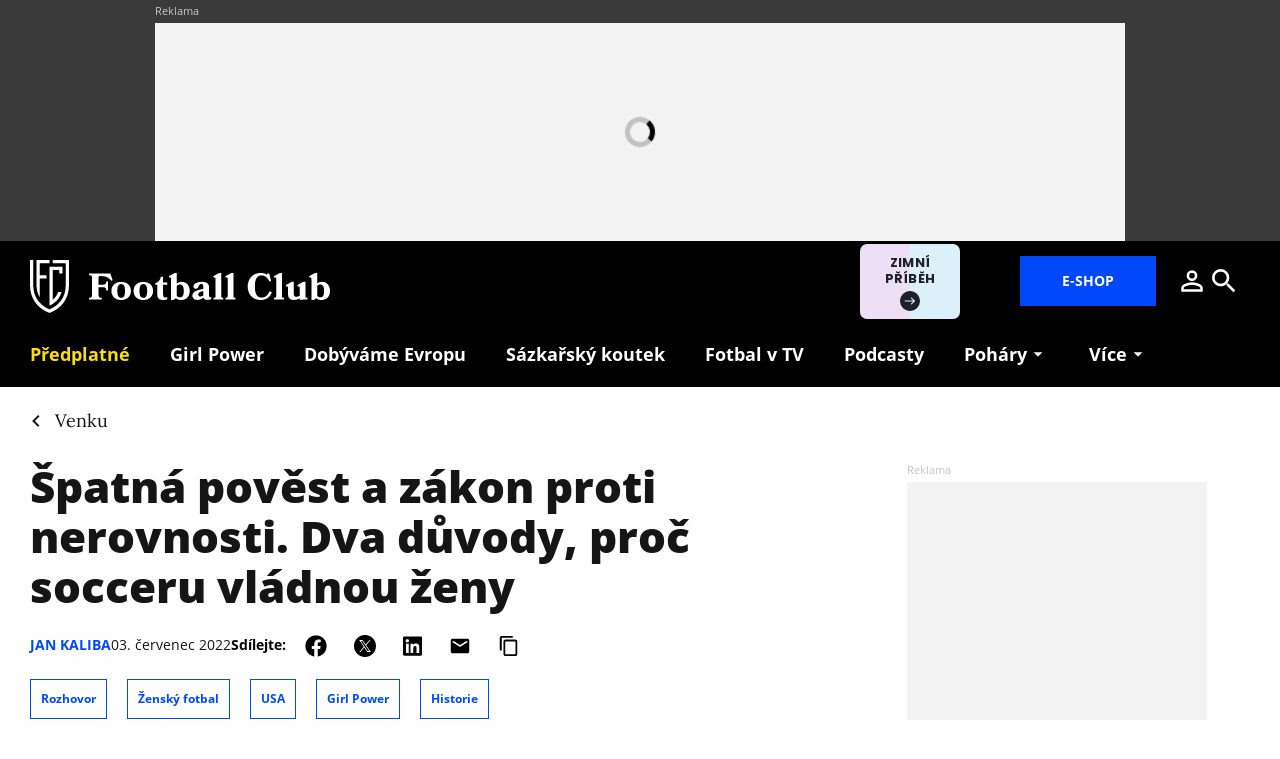

--- FILE ---
content_type: text/html; charset=utf-8
request_url: https://www.footballclub.cz/venku/spatna-povest-a-zakon-proti-nerovnosti-dva-duvody-proc-socceru-vladnou-zeny
body_size: 23259
content:
<!DOCTYPE html><html lang="cs"><head><meta content="text/html; charset=UTF-8" http-equiv="Content-Type" /><meta charset="utf-8" /><meta content="IE=edge,chrome=1" http-equiv="X-UA-Compatible" /><meta content="width=device-width, initial-scale=1, shrink-to-fit=no" name="viewport" /><title>Špatná pověst a zákon proti nerovnosti. Dva důvody, proč socceru vládnou ženy | Football Club</title><meta content="Zažila rozmach ženského socceru v USA coby průkopnice na hřišti i u soudu. Profesorka kineziologie z Manhattan College v New Yorku a historička ženského sportu Shawn Laddaová v rozhovoru mluví i o sporech současných reprezentantek s americkou asociací nebo s bývalým prezidentem Trumpem." name="description" /><link href="https://www.footballclub.cz/venku/spatna-povest-a-zakon-proti-nerovnosti-dva-duvody-proc-socceru-vladnou-zeny" rel="canonical" /><meta content="Špatná pověst a zákon proti nerovnosti. Dva důvody, proč socceru vládnou ženy" property="og:title" /><meta content="summary_large_image" name="twitter:card" /><meta content="@FootballClub_cz" name="twitter:site" /><meta content="Špatná pověst a zákon proti nerovnosti. Dva důvody, proč socceru vládnou ženy" name="twitter:title" /><meta content="https://nextpagemedia.s3.amazonaws.com/nextpagemedia/production/files/2022/07/12/07/25/07/430c3558-7424-467f-a894-2155d784ebd5/shutterstock_1444597544.jpg" name="twitter:image" /><meta content="Zažila rozmach ženského socceru v USA coby průkopnice na hřišti i u soudu. Profesorka kineziologie z Manhattan College v New Yorku a historička ženského sportu Shawn Laddaová v rozhovoru mluví i o sporech současných reprezentantek s americkou asociací nebo s bývalým prezidentem Trumpem." property="og:description" /><meta content="Zažila rozmach ženského socceru v USA coby průkopnice na hřišti i u soudu. Profesorka kineziologie z Manhattan College v New Yorku a historička ženského sportu Shawn Laddaová v rozhovoru mluví i o sporech současných reprezentantek s americkou asociací nebo s bývalým prezidentem Trumpem." name="twitter:description" /><meta content="www.footballclub.cz" property="og:site_name" /><meta content="https://www.footballclub.cz/venku/spatna-povest-a-zakon-proti-nerovnosti-dva-duvody-proc-socceru-vladnou-zeny" property="og:url" /><meta content="https://nextpagemedia.s3.amazonaws.com/nextpagemedia/production/files/2022/07/12/07/25/07/430c3558-7424-467f-a894-2155d784ebd5/shutterstock_1444597544.jpg" property="og:image" /><meta content="1200" property="og:image:width" /><meta content="630" property="og:image:height" /><meta content="no-cache" name="turbolinks-cache-control" /><meta name="csrf-param" content="authenticity_token" />
<meta name="csrf-token" content="VY6Ppazwc4bWj2UT1_XpLxkwtAYDpvUh-RwGcklsIrXZWhjhClOQBEWBpK-rH-D-Y-6JyZkFU75t3VpWPRL_uA" /><meta name="action-cable-url" content="/cable" /><link rel="stylesheet" href="/assets/nextpagemedia/web/football_club/application-ac9c9d2f7a69796059c5015f0006db81eaa7951059723fa9ef9019560b7f466d.css" media="all" data-turbolinks-track="reload" /><script src="/assets/nextpagemedia/web/football_club/application-459556eeb9a67157e185a727affa5e944c157a59f9020c6366f35a9e949d7ca2.js" data-turbolinks-track="reload" defer="defer"></script><link href="/favicons/nextpagemedia/web/football_club/apple-touch-icon.png" rel="apple-touch-icon" sizes="180x180" /><link href="/favicons/nextpagemedia/web/football_club/favicon-32x32.png" rel="icon" sizes="32x32" type="image/png" /><link href="/favicons/nextpagemedia/web/football_club/favicon-16x16.png" rel="icon" sizes="16x16" type="image/png" /><link href="/favicons/nextpagemedia/web/football_club/site.webmanifest" rel="manifest" /><link color="#5bbad5" href="/favicons/nextpagemedia/web/football_club/safari-pinned-tab.svg" rel="mask-icon" /><link href="/favicons/nextpagemedia/web/football_club/favicon.ico" rel="shortcut icon" /><script defer="" src="https://cdn.onesignal.com/sdks/web/v16/OneSignalSDK.page.js"></script><script>window.OneSignalDeferred = window.OneSignalDeferred || []
OneSignalDeferred.push(async function(OneSignal) {
  await OneSignal.init({ appId: "722ce44d-1ead-4fda-94c6-ff4fd219258e" })
})</script><script>window.Nextpagemedia = window.Nextpagemedia || {};
window.Nextpagemedia.Ui = window.Nextpagemedia.Ui || {};
window.Nextpagemedia.Ui.Icon = window.Nextpagemedia.Ui.Icon || {};
window.Nextpagemedia.Ui.Icon.svgSpritePath = "/assets/svg_sprite_regular-02406cf84477a77c7b6f84d33a1db29af429c5748558da22388aca8381d6f71d.svg";
window.Nextpagemedia.Ui.Icon.defaultSizes = {"alert":{"width":24,"height":24},"apple_podcast":{"width":512,"height":512},"arrow_drop_down":{"width":24,"height":24},"arrow_forward":{"width":24,"height":24},"at_sign":{"width":24,"height":24},"audio_playing":{"width":24,"height":24},"check":{"width":24,"height":24},"check_circle":{"width":24,"height":24},"chevron_down":{"width":24,"height":24},"chevron_right":{"width":24,"height":24},"close":{"width":24,"height":24},"close_full_screen":{"width":14,"height":14},"content_copy":{"width":24,"height":24},"facebook":{"width":32,"height":32},"fast_forward":{"width":24,"height":24},"fast_rewind":{"width":24,"height":24},"file":{"width":24,"height":24},"flame":{"width":24,"height":24},"full_screen":{"width":14,"height":14},"gallery_arrow":{"width":15,"height":24},"help_circle":{"width":24,"height":24},"info":{"width":24,"height":24},"instagram":{"width":28,"height":32},"linkedin":{"width":28,"height":32},"lock":{"width":56,"height":56},"mail":{"width":24,"height":24},"map":{"width":18,"height":18},"messenger":{"width":512,"height":512},"open_in_new":{"width":24,"height":24},"paywall_title_lock":{"width":18,"height":24},"paywall_title_lock_football_club":{"width":18,"height":24},"paywall_title_lock_heroine":{"width":20,"height":18.97},"pdf":{"width":24,"height":24},"pinterest":{"width":31,"height":32},"player_pause":{"width":24,"height":24},"player_play":{"width":24,"height":24},"plus_box_multiple":{"width":56,"height":56},"podcasts_applepodcast":{"width":512,"height":512},"podcasts_spotify":{"width":24,"height":24},"product_tips_arrow":{"width":12,"height":12},"rating_minus":{"width":38,"height":38},"rating_plus":{"width":38,"height":38},"ribbon_best_offer":{"width":16,"height":17},"ribbon_discounted":{"width":25,"height":25},"ribbon_gift":{"width":24,"height":24},"search":{"width":24,"height":24},"share":{"width":24,"height":24},"sign_out":{"width":18,"height":18},"thumbnails":{"width":17,"height":13},"tiktok":{"width":32,"height":32},"twitter":{"width":32,"height":32},"user":{"width":24,"height":24},"warning":{"width":24,"height":24},"youtube":{"width":36,"height":32},"zoom_in":{"width":24,"height":24},"zoom_out":{"width":24,"height":24}};</script><link rel="preload" href="/fonts/OpenSans-Bold.woff2" as="font" type="font/woff2" crossorigin="anonymous"><link rel="preload" href="/fonts/OpenSans-ExtraBold.woff2" as="font" type="font/woff2" crossorigin="anonymous"><link rel="preload" href="/fonts/Lora-Bold.woff2" as="font" type="font/woff2" crossorigin="anonymous"><link rel="preload" href="/fonts/Lora-Regular.woff2" as="font" type="font/woff2" crossorigin="anonymous"><link rel="preload" href="/fonts/Lora-SemiBold.woff2" as="font" type="font/woff2" crossorigin="anonymous"><script>
  // nextpagemedia gtm data layer
  window.dataLayer = window.dataLayer || [];
  window.dataLayer.push({"event":"page_view","site":"NextPageMedia.cz","platform":"web","language":"cs","currency":"CZK","user":{"type":"Anonymous","id":"ab82e157d66bd09d20c4a624ad196baf"},"page":{"type":"article","title":"Špatná pověst a zákon proti nerovnosti. Dva důvody, proč socceru vládnou ženy","url":"/venku/spatna-povest-a-zakon-proti-nerovnosti-dva-duvody-proc-socceru-vladnou-zeny","section":"E-shop/Magazine","categories":[],"paywall":"free","author_name":"Jan Kaliba","ads":"served"}});
  if (document.currentScript && document.currentScript.innerText.indexOf('nextpagemedia gtm data layer') !== -1) { document.currentScript.parentElement.removeChild(document.currentScript) }
</script>




<!-- Google Tag Manager -->
<script>(function(w,d,s,l,i){w[l]=w[l]||[];w[l].push({'gtm.start':
new Date().getTime(),event:'gtm.js'});var f=d.getElementsByTagName(s)[0],
j=d.createElement(s),dl=l!='dataLayer'?'&l='+l:'';j.async=true;j.src=
'https://www.googletagmanager.com/gtm.js?id='+i+dl;f.parentNode.insertBefore(j,f);
})(window,document,'script','dataLayer','GTM-KKWQQSV');</script>
<!-- End Google Tag Manager -->
<script async="" defer="" src="https://challenges.cloudflare.com/turnstile/v0/api.js?render=explicit&amp;onload=onloadTurnstileCallback"></script><script>window.turnstileSiteKey = "0x4AAAAAAAkIOd5nLLO1Nku8";</script><script async="" src="https://securepubads.g.doubleclick.net/tag/js/gpt.js"></script><script>window.Nextpagemedia = window.Nextpagemedia || {};
window.Nextpagemedia.Ads = window.Nextpagemedia.Ads || {};
window.Nextpagemedia.Ads.seznamAds = false;
window.Nextpagemedia.Ads.testTargeting = false;</script><script async="" crossorigin="anonymous" src="https://pagead2.googlesyndication.com/pagead/js/adsbygoogle.js?client=ca-pub-4266016622086354"></script><script>window.Nextpagemedia.Caroda = window.Nextpagemedia.Caroda || {};
window.Nextpagemedia.Caroda.enabled = true;</script><script async="" crossorigin="anonymous" data-turbolinks-action="replace" src="https://publisher.caroda.io/videoPlayer/caroda.min.js?vcid=vczb92ef8af3bdd8d&ctok=0e08e3523042476366646da4e6a1"></script><script async="" src="https://cdn.performax.cz/yi/adsbypx/px_autoads.js"></script></head><body class="n-body"><script type="application/ld+json">[{"@context":"https://schema.org","@type":"Article","mainEntityOfPage":{"@type":"WebPage","@id":"https://www.footballclub.cz/venku/spatna-povest-a-zakon-proti-nerovnosti-dva-duvody-proc-socceru-vladnou-zeny"},"headline":"Špatná pověst a zákon proti nerovnosti. Dva důvody, proč socceru vládnou ženy","description":"Zažila rozmach ženského socceru v USA coby průkopnice na hřišti i u soudu. Profesorka kineziologie z Manhattan College v New Yorku a historička ženského sportu Shawn Laddaová v rozhovoru mluví i o sporech současných reprezentantek s americkou asociací nebo s bývalým prezidentem Trumpem.","isFamilyFriendly":true,"image":["https://nextpagemedia.s3.amazonaws.com/nextpagemedia/production/files/2022/07/12/07/25/07/430c3558-7424-467f-a894-2155d784ebd5/shutterstock_1444597544.jpg"],"datePublished":"2022-07-03T14:56:00+02:00","author":{"@type":"Person","name":"Jan Kaliba","url":"https://www.footballclub.cz/clanky/autor/jan-kaliba"},"publisher":{"@type":"Organization","name":"NextPage Media, s.r.o.","logo":{"@type":"ImageObject","url":"https://nextpagemedia.s3.amazonaws.com/nextpagemedia-schema-logo.png"}}},{"@context":"https://schema.org","@type":"BreadcrumbList","itemListElement":[{"@type":"ListItem","position":1,"name":"Football Club","item":"https://www.footballclub.cz/"},{"@type":"ListItem","position":2,"name":"Venku","item":"https://www.footballclub.cz/venku"},{"@type":"ListItem","position":3,"name":"Špatná pověst a zákon proti nerovnosti. Dva důvody, proč socceru vládnou ženy","item":"https://www.footballclub.cz/venku/spatna-povest-a-zakon-proti-nerovnosti-dva-duvody-proc-socceru-vladnou-zeny"}]}]</script><script>window.Nextpagemedia = window.Nextpagemedia || {};
window.Nextpagemedia.Ads = window.Nextpagemedia.Ads || {};
window.Nextpagemedia.Ads.testTargeting = false;
delete window.Nextpagemedia.Ads.customTargeting;</script><!-- Google Tag Manager (noscript) -->
<noscript><iframe src="https://www.googletagmanager.com/ns.html?id=GTM-KKWQQSV"
height="0" width="0" style="display:none;visibility:hidden"></iframe></noscript>
<!-- End Google Tag Manager (noscript) -->
<script>window.nextpagemediaFootballclubCurrentMenuCategorySlug = "venku";</script><div class="n-ads-leaderboard n-ads-banner-parent"><div class="n-ads-leaderboard__inner"><!-- /156367270/football_club_cz_970x210 --><div class="n-ads-banner n-ads-banner--label n-ads-banner--automatic n-ads-banner--seznam n-ads-banner--google" data-id="div-gpt-ad-1656505625261-0" data-mapping="[[[0, 0], [970, 210]]]" data-size="[970, 210]" data-slot="/156367270/football_club_cz_970x210" id="div-gpt-ad-1656505625261-0" style="min-width: 970px; min-height: 90px;"><span class="folio-loader n-ads-banner__loader"></span></div></div></div><input class="n-ui-header__menu-input" hidden="" id="n-ui-header__menu-input" type="checkbox" /><div class="n-ui-header n-ui-header--football-club n-ui-header--product-tips-banner"><div class="container-fluid"><div class="n-ui-header__inner"><div class="n-ui-header__top"><div class="n-ui-header__top-logo"><a class="n-ui-header__logo-football-club" href="/"><img alt="Football Club logo" class="n-ui-header__logo-football-club-symbol" height="53" src="/images/nextpagemedia/web/football_club/footballclub-logo-symbol.svg" width="39" /><img alt="Football Club" class="n-ui-header__logo-football-club-text" height="27" src="/images/nextpagemedia/web/football_club/footballclub-logo-text.svg" width="241" /></a></div><div class="n-ui-header__right"><div class="n-ui-header__subscription-btn"><a class="n-ui-subscription-btn n-ui-subscription-btn--responsive n-ui-subscription-btn--football-club" href="https://eshop.nextpagemedia.cz/kategorie/football-club" referrerpolicy="unsafe-url"><span class="btn n-ui-subscription-btn__btn btn-primary">E-shop</span></a></div><div class="n-ui-header__product-tips-banner"><a class="n-product-tips-header-banner" href="https://www.penize.cz/nadilka" target="_blank">Zimní příběh<span class="n-product-tips-header-banner__arrow"><svg class="n-ui-icon n-ui-icon--product_tips_arrow" style="width: 12px; height: 12px" viewBox="0 0 12 12"><use xlink:href="/assets/svg_sprite_regular-02406cf84477a77c7b6f84d33a1db29af429c5748558da22388aca8381d6f71d.svg#product_tips_arrow"></use></svg></span></a></div><a class="n-ui-header__user n-ui-header__user--mobile" rel="nofollow" href="/users/comeback?to=%2Fusers%2Fsign_in"><svg class="n-ui-icon n-ui-icon--user n-ui-header__user-ico" style="width: auto; height: 32px" viewBox="0 0 24 24"><use xlink:href="/assets/svg_sprite_regular-02406cf84477a77c7b6f84d33a1db29af429c5748558da22388aca8381d6f71d.svg#user"></use></svg></a><div class="n-ui-header-search"><a class="n-ui-header-search__a" href="/search"><svg class="n-ui-icon n-ui-icon--search" style="width: auto; height: 32px" viewBox="0 0 24 24"><use xlink:href="/assets/svg_sprite_regular-02406cf84477a77c7b6f84d33a1db29af429c5748558da22388aca8381d6f71d.svg#search"></use></svg></a><form class="simple_form n-ui-header-search__form" novalidate="novalidate" action="/search" accept-charset="UTF-8" method="get"><input class="form-control string required n-ui-header-search__input" placeholder="Hledaný výraz" autocomplete="off" data-autocomplete-url="/search/autocomplete" type="text" name="q" /><div class="n-ui-header-search__autocomplete"><div class="n-ui-header-search__autocomplete-results"></div><span class="folio-loader n-ui-header-search__loader"></span></div></form><div class="n-ui-header-search__overlay"></div><span class="n-ui-header-search__mq"></span></div><label class="n-ui-header__menu-toggle" for="n-ui-header__menu-input"><div class="n-ui-header__menu-toggle-inner"><span class="n-ui-header__menu-toggle-span n-ui-header__menu-toggle-span--1"></span><span class="n-ui-header__menu-toggle-span n-ui-header__menu-toggle-span--2"></span><span class="n-ui-header__menu-toggle-span n-ui-header__menu-toggle-span--3"></span><span class="n-ui-header__menu-toggle-span n-ui-header__menu-toggle-span--4"></span></div></label></div></div><div class="n-ui-header__menu"><div class="n-ui-menu n-ui-menu--theme-dark n-ui-menu--3"><ul class="n-ui-menu__ul"><li class="n-ui-menu__li n-ui-menu__li--style-yellow"><a class="n-ui-menu__a" data-n-w-fc-category-slug="predplatne-webu" href="/predplatne-webu"><span class="n-ui-menu__span">Předplatné</span></a></li><li class="n-ui-menu__li n-ui-menu__li--style-default"><a class="n-ui-menu__a" href="/tema/girl-power"><span class="n-ui-menu__span">Girl Power</span></a></li><li class="n-ui-menu__li n-ui-menu__li--style-default"><a class="n-ui-menu__a" href="https://www.dobyvameevropu.cz/" target="_blank"><span class="n-ui-menu__span">Dobýváme Evropu</span></a></li><li class="n-ui-menu__li n-ui-menu__li--style-default"><a class="n-ui-menu__a" href="/tema/sazkarsky-koutek"><span class="n-ui-menu__span">Sázkařský koutek</span></a></li><li class="n-ui-menu__li n-ui-menu__li--style-default"><a class="n-ui-menu__a" href="/tema/televize"><span class="n-ui-menu__span">Fotbal v&nbsp;TV</span></a></li><li class="n-ui-menu__li n-ui-menu__li--style-default"><a class="n-ui-menu__a" data-n-w-fc-category-slug="podcasty" href="/podcasty"><span class="n-ui-menu__span">Podcasty</span></a></li><li class="n-ui-menu__li n-ui-menu__li--style-default"><span class="n-ui-menu__a n-ui-menu__a--expandable"><span class="n-ui-menu__span">Poháry</span><svg class="n-ui-icon n-ui-icon--arrow_drop_down n-ui-menu__arrow" style="width: auto; height: 22px" viewBox="0 0 24 24"><use xlink:href="/assets/svg_sprite_regular-02406cf84477a77c7b6f84d33a1db29af429c5748558da22388aca8381d6f71d.svg#arrow_drop_down"></use></svg></span><ul class="n-ui-menu__children-ul"><li class="n-ui-menu__li n-ui-menu__li--style-default"><a class="n-ui-menu__a" href="/tema/liga-mistru"><span class="n-ui-menu__span">Liga mistrů</span></a></li><li class="n-ui-menu__li n-ui-menu__li--style-default"><a class="n-ui-menu__a" href="/tema/evropska-liga"><span class="n-ui-menu__span">Evropská liga</span></a></li><li class="n-ui-menu__li n-ui-menu__li--style-default"><a class="n-ui-menu__a" href="/tema/konferencni-liga"><span class="n-ui-menu__span">Konferenční liga</span></a></li><li class="n-ui-menu__li n-ui-menu__li--style-default"><a class="n-ui-menu__a" href="/tema/koeficienty"><span class="n-ui-menu__span">Koeficienty UEFA</span></a></li><li class="n-ui-menu__li n-ui-menu__li--style-default"><a class="n-ui-menu__a" href="https://www.dobyvameevropu.cz/"><span class="n-ui-menu__span">Seriál Dobýváme Evropu</span></a></li></ul></li><li class="n-ui-menu__li n-ui-menu__li--style-default"><span class="n-ui-menu__a n-ui-menu__a--expandable"><span class="n-ui-menu__span">Seriály</span><svg class="n-ui-icon n-ui-icon--arrow_drop_down n-ui-menu__arrow" style="width: auto; height: 22px" viewBox="0 0 24 24"><use xlink:href="/assets/svg_sprite_regular-02406cf84477a77c7b6f84d33a1db29af429c5748558da22388aca8381d6f71d.svg#arrow_drop_down"></use></svg></span><ul class="n-ui-menu__children-ul"><li class="n-ui-menu__li n-ui-menu__li--style-default"><a class="n-ui-menu__a" href="/tema/100leta"><span class="n-ui-menu__span">100letá</span></a></li><li class="n-ui-menu__li n-ui-menu__li--style-default"><a class="n-ui-menu__a" href="/tema/amateri"><span class="n-ui-menu__span">Amatéři</span></a></li><li class="n-ui-menu__li n-ui-menu__li--style-default"><a class="n-ui-menu__a" href="/tema/das-serial"><span class="n-ui-menu__span">Das Serial</span></a></li><li class="n-ui-menu__li n-ui-menu__li--style-default"><a class="n-ui-menu__a" href="https://www.dobyvameevropu.cz/"><span class="n-ui-menu__span">Dobýváme Evropu</span></a></li><li class="n-ui-menu__li n-ui-menu__li--style-default"><a class="n-ui-menu__a" href="https://www.footballclub.cz/fotbalove-pohadky-zdenka-folprechta"><span class="n-ui-menu__span">Fotbalové pohádky</span></a></li><li class="n-ui-menu__li n-ui-menu__li--style-default"><a class="n-ui-menu__a" href="/tema/fotbal-pomaha"><span class="n-ui-menu__span">Fotbal pomáhá</span></a></li><li class="n-ui-menu__li n-ui-menu__li--style-default"><a class="n-ui-menu__a" href="https://girlpower.footballclub.cz/" target="_blank"><span class="n-ui-menu__span">Girl Power</span></a></li><li class="n-ui-menu__li n-ui-menu__li--style-default"><a class="n-ui-menu__a" href="/tema/glosar-ludka-madla"><span class="n-ui-menu__span">Glosář Luďka Mádla</span></a></li><li class="n-ui-menu__li n-ui-menu__li--style-default"><a class="n-ui-menu__a" href="/tema/kopacky"><span class="n-ui-menu__span">Kopačky</span></a></li><li class="n-ui-menu__li n-ui-menu__li--style-default"><a class="n-ui-menu__a" href="/tema/primak"><span class="n-ui-menu__span">Přímák</span></a></li><li class="n-ui-menu__li n-ui-menu__li--style-default"><a class="n-ui-menu__a" href="/tema/zelena-je-trava"><span class="n-ui-menu__span">Zelená je tráva</span></a></li><li class="n-ui-menu__li n-ui-menu__li--style-default"><a class="n-ui-menu__a" href="/football-club-slavia"><span class="n-ui-menu__span">Football Club: Slavia</span></a></li></ul></li><li class="n-ui-menu__li n-ui-menu__li--more" hidden=""><span class="n-ui-menu__a">Více<svg class="n-ui-icon n-ui-icon--arrow_drop_down n-ui-menu__arrow" style="width: auto; height: 22px" viewBox="0 0 24 24"><use xlink:href="/assets/svg_sprite_regular-02406cf84477a77c7b6f84d33a1db29af429c5748558da22388aca8381d6f71d.svg#arrow_drop_down"></use></svg></span><ul class="n-ui-menu__children-ul"></ul></li></ul><span class="n-ui-menu__mq n-ui-menu__mq--mobile"></span><script>function markActiveLink3 () {
  var selector = ".n-ui-menu--3"
  var links = document.querySelectorAll(".n-ui-menu--3 .n-ui-menu__a")
  var target = null
  var href = window.location.href.split('?')[0]

  for (var i = 0; i < links.length; i++) {
    var link = links[i]

    if (link.href && link.href.split("?")[0] === href) {
      target = link
      break
    }

    if (window.nextpagemediaFootballclubCurrentMenuCategorySlug) {
      var slug = link.getAttribute("data-n-w-fc-category-slug")
      if (slug === window.nextpagemediaFootballclubCurrentMenuCategorySlug) {
        target = link
        break
      }
    }

    if (window.nextpagemediaOfficeCurrentMenuCategorySlug) {
      var slug = link.getAttribute("data-n-o-product-category-slug")
      if (slug === window.nextpagemediaOfficeCurrentMenuCategorySlug) {
        target = link
        break
      }
    }
  }

  if (target) {
    target.classList.add('n-ui-menu__a--active')

    if (target.closest) {
      var ul = target.closest('.n-ui-menu__children-ul')
      if (ul && ul.previousElementSibling && ul.previousElementSibling.classList.contains('n-ui-menu__a')) {
        ul.previousElementSibling.classList.add('n-ui-menu__a--active')
      }
    }
  }
}

markActiveLink3()</script></div></div></div></div></div><div class="n-ui-flash"></div><div class="n-layout-main"><div class="n-ui-breadcrumbs"><div class="container-fluid"><div class="n-ui-breadcrumbs__flex"><a class="n-ui-breadcrumbs__link n-with-icon" href="https://www.footballclub.cz/venku"><svg class="n-ui-icon n-ui-icon--chevron_right n-ui-breadcrumbs__icon" style="width: auto; height: 24px" viewBox="0 0 24 24"><use xlink:href="/assets/svg_sprite_regular-02406cf84477a77c7b6f84d33a1db29af429c5748558da22388aca8381d6f71d.svg#chevron_right"></use></svg><span>Venku</span></a></div></div></div><div class="n-w-fc-articles-show"><div class="container-fluid"><div class="row n-w-fc-articles-show__row"><div class="col-xl-8 n-w-fc-articles-show__col-8"><header class="n-w-fc-articles-show-header"><div class="container-fluid n-w-fc-articles-show-header__container"><h1 class="n-w-fc-articles-show-header__title">Špatná pověst a&nbsp;zákon proti nerovnosti. Dva důvody, proč socceru vládnou ženy</h1><div class="n-w-fc-articles-show-header__meta"><div class="n-w-fc-articles-show-header__meta-info"><div class="n-w-fc-articles-show-header__authors"><div class="n-articles-card-meta"><div class="n-articles-card-meta__authors"><div class="n-ui-authors-links"><a class="n-ui-authors-links__link " href="/clanky/autor/jan-kaliba">Jan Kaliba</a></div></div></div></div><div class="n-w-fc-articles-show-header__published-at small">03. červenec 2022</div></div><div class="n-w-fc-articles-show-header__meta-actions"><div class="n-ui-share n-ui-share--mobile-collapsible"><div class="n-ui-share__inner"><svg class="n-ui-icon n-ui-icon--share dropdown-toggle n-ui-share__toggle" style="width: auto; height: 22px" viewBox="0 0 24 24"><use xlink:href="/assets/svg_sprite_regular-02406cf84477a77c7b6f84d33a1db29af429c5748558da22388aca8381d6f71d.svg#share"></use></svg><div class="n-ui-share__items"><span class="n-ui-share__title font-weight-bold small font-family-headings">Sdílejte:</span><a class="n-ui-share__item n-ui-share__item--facebook" href="https://www.facebook.com/sharer/sharer.php?src=sdkpreparse&u=https%3A%2F%2Fwww.footballclub.cz%2Fvenku%2Fspatna-povest-a-zakon-proti-nerovnosti-dva-duvody-proc-socceru-vladnou-zeny" target="_blank" title="Sdílejte na Facebooku"><svg class="n-ui-icon n-ui-icon--facebook n-ui-share__icon" style="width: auto; height: 22px" viewBox="0 0 32 32"><use xlink:href="/assets/svg_sprite_regular-02406cf84477a77c7b6f84d33a1db29af429c5748558da22388aca8381d6f71d.svg#facebook"></use></svg></a><a class="n-ui-share__item n-ui-share__item--twitter" href="https://twitter.com/share?url=https%3A%2F%2Fwww.footballclub.cz%2Fvenku%2Fspatna-povest-a-zakon-proti-nerovnosti-dva-duvody-proc-socceru-vladnou-zeny" target="_blank" title="Sdílejte na Twitteru"><svg class="n-ui-icon n-ui-icon--twitter n-ui-share__icon" style="width: auto; height: 22px" viewBox="0 0 32 32"><use xlink:href="/assets/svg_sprite_regular-02406cf84477a77c7b6f84d33a1db29af429c5748558da22388aca8381d6f71d.svg#twitter"></use></svg></a><a class="n-ui-share__item n-ui-share__item--linkedin" href="https://www.linkedin.com/sharing/share-offsite/?url=https%3A%2F%2Fwww.footballclub.cz%2Fvenku%2Fspatna-povest-a-zakon-proti-nerovnosti-dva-duvody-proc-socceru-vladnou-zeny" target="_blank" title="Sdílejte na LinkedIn"><svg class="n-ui-icon n-ui-icon--linkedin n-ui-share__icon" style="width: auto; height: 22px" viewBox="0 0 28 32"><use xlink:href="/assets/svg_sprite_regular-02406cf84477a77c7b6f84d33a1db29af429c5748558da22388aca8381d6f71d.svg#linkedin"></use></svg></a><a class="n-ui-share__item n-ui-share__item--mail" href="/cdn-cgi/l/email-protection#[base64]" title="Sdílejte mailem"><svg class="n-ui-icon n-ui-icon--mail n-ui-share__icon" style="width: auto; height: 22px" viewBox="0 0 24 24"><use xlink:href="/assets/svg_sprite_regular-02406cf84477a77c7b6f84d33a1db29af429c5748558da22388aca8381d6f71d.svg#mail"></use></svg></a><div class="n-ui-share__item"><div class="n-ui-clipboard" data-clipboard-text="https://www.footballclub.cz/venku/spatna-povest-a-zakon-proti-nerovnosti-dva-duvody-proc-socceru-vladnou-zeny"><svg class="n-ui-icon n-ui-icon--content_copy n-ui-clipboard__copy" style="width: auto; height: 22px" viewBox="0 0 24 24"><use xlink:href="/assets/svg_sprite_regular-02406cf84477a77c7b6f84d33a1db29af429c5748558da22388aca8381d6f71d.svg#content_copy"></use></svg><svg class="n-ui-icon n-ui-icon--check n-ui-clipboard__check" style="width: auto; height: 22px" viewBox="0 0 24 24"><use xlink:href="/assets/svg_sprite_regular-02406cf84477a77c7b6f84d33a1db29af429c5748558da22388aca8381d6f71d.svg#check"></use></svg></div></div></div></div></div></div></div><div class="n-w-fc-articles-show-header__topics"><a class="btn btn-tag n-w-fc-articles-show-header__topic" href="/tema/rozhovor">Rozhovor</a><a class="btn btn-tag n-w-fc-articles-show-header__topic" href="/tema/zensky-fotbal">Ženský fotbal</a><a class="btn btn-tag n-w-fc-articles-show-header__topic" href="/tema/usa">USA</a><a class="btn btn-tag n-w-fc-articles-show-header__topic" href="/tema/girl-power">Girl Power</a><a class="btn btn-tag n-w-fc-articles-show-header__topic" href="/tema/historie">Historie</a></div><div class="n-w-fc-articles-show-header__perex lead mb-a">Zažila rozmach ženského socceru v&nbsp;USA coby průkopnice na hřišti i&nbsp;u&nbsp;soudu. Profesorka kineziologie z&nbsp;Manhattan College v&nbsp;New Yorku a&nbsp;historička ženského sportu Shawn Laddaová v&nbsp;rozhovoru mluví i&nbsp;o&nbsp;sporech současných reprezentantek s&nbsp;americkou asociací nebo s&nbsp;bývalým prezidentem Trumpem.</div><div class="n-w-fc-articles-show-header__image-wrap mb-a n-rich-text n-rich-text--chomp"><figure><div class="f-image f-image--lightboxable n-w-fc-articles-show-header__image" data-height="580" data-lightbox-author="Jose Breton-Pics Action/Shutterstock" data-lightbox-caption="Reprezentantky USA slaví vítězství na MS 2019." data-lightbox-height="1707" data-lightbox-src="https://nextpagemedia.s3.amazonaws.com/nextpagemedia/production/files/2022/07/13/12/18/59/f39779a6-9acb-4f43-98cd-84d93e32ed0a/shutterstock_1444597544.jpg" data-lightbox-webp-src="https://nextpagemedia.s3.amazonaws.com/nextpagemedia/production/files/2022/07/13/12/19/00/0a4c8516-ff9f-4d72-801a-67c85f08a39e/shutterstock_1444597544.webp" data-lightbox-width="2560" data-width="870" style="max-width: 870px;max-height: 580px"><picture class="f-image__picture"><source data-srcset="https://nextpagemedia.s3.amazonaws.com/nextpagemedia/production/files/2022/07/13/12/18/59/03a3e110-1240-4a4a-9324-5dbddbce9dc9/shutterstock_1444597544.webp 1x, https://nextpagemedia.s3.amazonaws.com/nextpagemedia/production/files/2022/07/12/07/25/08/70e65edd-56c6-4aa9-8abe-3b3de704f4c5/shutterstock_1444597544.webp 2x" type="image/webp" /><img alt="" class="f-image__img f-lazyload" data-alt="Reprezentantky USA slaví vítězství na MS 2019." data-src="https://nextpagemedia.s3.amazonaws.com/nextpagemedia/production/files/2022/07/13/12/18/58/83e0a9af-8d5f-4a99-89ac-84a74d6fe071/shutterstock_1444597544.jpg" data-srcset="https://nextpagemedia.s3.amazonaws.com/nextpagemedia/production/files/2022/07/13/12/18/58/83e0a9af-8d5f-4a99-89ac-84a74d6fe071/shutterstock_1444597544.jpg 1x, https://nextpagemedia.s3.amazonaws.com/nextpagemedia/production/files/2022/07/12/07/25/05/d090e299-06af-4956-9ee5-3c84509dcfa8/shutterstock_1444597544.jpg 2x" /></picture><span class="f-image__spacer" style="background-color: #5E5C67;padding-top: 66.6667%;"></span></div><figcaption>Reprezentantky USA slaví vítězství na MS 2019.<span class="n-figcaption-joiner"></span>Foto: Jose Breton-Pics Action/Shutterstock</figcaption></figure></div></div></header><div class="n-paywall-atoms"><section class="n-atoms n-atoms--with-px-ads n-paywall-atoms__atoms"><div class="n-atom n-atom-text n-atom-text--align-left"><div class="container-fluid"><div class="n-rich-text n-rich-text--narrow-in-article"><p>„Pokud vím, tak jsem jeden ze dvou lidí, co objeli zatím všechny závěrečné turnaje ženského <a href="https://www.footballclub.cz/tema/mistrovstvi-sveta">mistrovství světa</a>. Tím druhým je Kristine Lillyová, bývalá americká reprezentantka. O&nbsp;nikom dalším takovém nevím,“ říká mi mezi řečí Shawn Laddaová, když spouštím nahrávání na lince mezi New Yorkem a&nbsp;Washingtonem. A&nbsp;tak se plánovaná stavba <a href="https://www.footballclub.cz/tema/rozhovor">rozhovoru</a> trochu hroutí a&nbsp;vydáváme se nejprve na srovnávací exkurzi.</p></div></div></div><div class="n-atom n-atom-text n-atom-text--align-left"><div class="container-fluid"><div class="n-rich-text n-rich-text--narrow-in-article"><p><strong>Začalo to prvním MS 1991 v&nbsp;Číně. To byly pionýrské doby <a href="https://www.footballclub.cz/tema/zensky-fotbal">ženského fotbalu</a>. Kam se za těch třicet let posunul očima turnajové groundhopperky?</strong></p>
<p>Bylo to neuvěřitelné, pozorovat ten vývoj přímo na šampionátech. Od té doby ženský fotbal obrovsky vyrostl. A&nbsp;stal se mnohem akceptovanějším. Dokonce i&nbsp;v&nbsp;<a href="https://www.footballclub.cz/tema/anglie">Anglii</a>. Pamatuju si, jak jsme tam jeli hrát, když jsem nastupovala za tým Pensylvánské univerzity. Trénovali jsme na nějakém hřišti v&nbsp;Londýně a&nbsp;chlapi nás tam provokovali, že bychom fotbal hrát neměly, protože ten je pro muže. Ostatně nebylo to zas tak dlouho poté, co v&nbsp;Anglii přestal platit zákaz ženského fotbalu. Než ho před sto lety zavedli, chodilo na ženský tým Dick, Kerr Ladies i&nbsp;60 tisíc diváků. Kvůli tomu zákazu pak taky měl anglický národní tým hroznou nevýhodu. Zpočátku se anglické ženy na mistrovství světa často ani nedokázaly kvalifikovat. Až v&nbsp;poslední době si získaly respekt. Ale je těžké překonat takovou <a href="https://www.footballclub.cz/tema/historie">historii</a>, jako prožil ženský fotbal v&nbsp;Anglii.</p>
<p><strong>Když porovnáte první ženské mistrovství světa a&nbsp;to zatím poslední ve Francii 2019, jaké rozdíly tedy vidíte?</strong></p>
<p>Neskutečné. Když si vzpomenu na Čínu 1991, tak tehdy čínská vláda rozdávala vstupenky zdarma, protože nechtěla, aby <a href="https://www.footballclub.cz/tema/stadiony">stadiony</a> zely prázdnotou. V&nbsp;podstatě lidi prosili, aby přišli, protože si nechtěli utrhnout ostudu. Obzvlášť finále bez <a href="https://www.footballclub.cz/tema/fanousci">fanoušků</a> bylo nepřípustné. Takže si pamatuju, že v&nbsp;hledišti byli i&nbsp;lidé, kteří tam jen kouřili jednu cigaretu za druhou, a&nbsp;fotbal je vůbec nezajímal. Prostě přišli, protože dostali lístek. A&nbsp;když si ten film přehraju až na konec, do Francie 2019, tak vidím ty napěchované stadiony. Mladé kluky v&nbsp;dresech, jejich táty, celé rodiny, staré i&nbsp;mladé… Prostě neuvěřitelné. Vybavuju si, že jsem na tribuně při jednom zápase začala mluvit o&nbsp;Dick, Kerr Ladies, jeden pán v&nbsp;řadě za mnou na to reagoval, že vyrůstal v&nbsp;Anglii a&nbsp;že jeho táta ho coby kluka jednou na tenhle ženský tým vzal. „Můj bože,“ povídá mi, „nechci to radši říkat moc nahlas, ale hrály fakt dobře. Úžasné hráčky.“ Ale bál se, že když to bude roztrubovat hlasitě, tak ho někdo majzne po hlavě. (směje se)</p></div></div></div><div class="n-atom my-atom-lg n-atom-ads-article-banner n-atom-ads-article-banner--desktop n-atom-ads-article-banner--mobile n-ads-banner-parent"><div class="container-fluid text-center"><div class="n-atom-ads-article-banner__desktop"><!-- /156367270/Football_Club_CZ_480x300_druhy --><div class="n-ads-banner n-ads-banner--label n-ads-banner--automatic n-ads-banner--google" data-id="div-gpt-ad-1700143938885-0" data-mapping="[[[336, 280], [480, 300], [300, 250], [300, 300]]]" data-size="[[336, 280], [480, 300], [300, 250], [300, 300]]" data-slot="/156367270/Football_Club_CZ_480x300_druhy" id="div-gpt-ad-1700143938885-0" style="min-width: 300px; min-height: 250px;"><span class="folio-loader n-ads-banner__loader"></span></div></div><div class="n-atom-ads-article-banner__mobile"><!-- /156367270/football_club_cz_300x300_mobile --><div class="n-ads-banner n-ads-banner--label n-ads-banner--automatic n-ads-banner--google" data-id="div-gpt-ad-1650549808581-0" data-mapping="[[[0, 0], [300, 300]]]" data-size="[[300, 300], [300, 250], [250, 250], [200, 200]]" data-slot="/156367270/football_club_cz_300x300_mobile" id="div-gpt-ad-1650549808581-0" style="min-width: 200px; min-height: 200px;"><span class="folio-loader n-ads-banner__loader"></span></div></div></div></div><div class="n-atom n-atom-text-with-image n-rich-text mb-3 n-atom-text-with-image--size-medium n-atom-text-with-image--alignment-left"><div class="container-fluid"><div class="n-atom-text-with-image__inner"><div class="n-atom-text-with-image__cover"><div class="n-atom-text-with-image__cover-width-wrap"><figure class="n-ui-image-with-tooltip mb-0"><div class="n-ui-image-with-tooltip__wrap" style="max-width: 305px"><div class="f-image f-image--lightboxable" data-height="305" data-lightbox-author="Shawn Laddaová" data-lightbox-caption="Shawn Laddaová" data-lightbox-height="400" data-lightbox-src="https://nextpagemedia.s3.amazonaws.com/nextpagemedia/production/files/2022/07/12/07/26/35/87d8c17d-46aa-46da-9496-9eaf31be1c9c/ladda.jpg" data-lightbox-webp-src="https://nextpagemedia.s3.amazonaws.com/nextpagemedia/production/files/2022/07/12/07/26/36/c3c00d7a-fd7f-4dcf-be7c-cd731d87d713/ladda.webp" data-lightbox-width="400" data-width="305" style="max-width: 305px;max-height: 305px"><picture class="f-image__picture"><source data-srcset="https://nextpagemedia.s3.amazonaws.com/nextpagemedia/production/files/2022/07/12/07/26/36/23053c29-dc7c-487c-9562-2de77eeb935e/ladda.webp 1x, https://nextpagemedia.s3.amazonaws.com/nextpagemedia/production/files/2022/07/12/07/26/36/a8487630-4b3f-404b-8dbc-49f2fa0ef5a1/ladda.webp 2x" type="image/webp" /><img alt="" class="f-image__img f-lazyload" data-alt="Shawn Laddaová" data-src="https://nextpagemedia.s3.amazonaws.com/nextpagemedia/production/files/2022/07/12/07/26/35/12c7f11b-469c-4aea-8a8e-1eda848c4dcd/ladda.jpg" data-srcset="https://nextpagemedia.s3.amazonaws.com/nextpagemedia/production/files/2022/07/12/07/26/35/12c7f11b-469c-4aea-8a8e-1eda848c4dcd/ladda.jpg 1x, https://nextpagemedia.s3.amazonaws.com/nextpagemedia/production/files/2022/07/12/07/26/35/1647dd77-a7bf-479a-a58c-98825161dd8c/ladda.jpg 2x" /></picture><span class="f-image__spacer" style="background-color: #6C594B;padding-top: 100.0%;"></span></div></div></figure></div></div><div class="n-atom-text-with-image__content n-rich-text n-rich-text--chomp n-rich-text--narrow-in-article"><p><strong>Na který moment ze všech osmi šampionátů, které jste navštívila, nejraději vzpomínáte?</strong></p>
<p>Napadá mě zase ten historicky první v&nbsp;Číně v&nbsp;roce 1991. Hrálo se finále, já byla na <a href="https://www.footballclub.cz/tribuna">tribuně</a> a&nbsp;kolem mě skoro 70 tisíc diváků, kteří fandili ženskému fotbalu. Předtím bych si nikdy nepomyslela, že něco takového uvidím. To bylo fantastické.</p>
<p><strong>Ačkoli tam ti diváci byli částečně z&nbsp;donucení…?</strong></p>
<p>Jo, i&nbsp;přesto! Velkým zážitkem pro mě bylo i&nbsp;90 tisíc diváků na Rose Bowl v&nbsp;Pasadeně při domácím mistrovství světa tady v&nbsp;Americe v&nbsp;roce 1999, když si Brandi Chastainová strhla dres (poté, co proměnila rozhodující penaltu ve finálovém rozstřelu proti Číně – poznámka redakce). A&nbsp;před třemi lety ve <a href="https://www.footballclub.cz/tema/francie">Francii</a>, kde byly stadiony zaplněné při většině zápasů a&nbsp;kde mladí kluci chodili na tribuny v&nbsp;dresech Meghan Rapinoe, Marty a&nbsp;dalších velkých hráček. Bylo skvělé vidět, jak to tahle mladá generace bere. Ti kluci vůbec neřešili, že jdou na fotbal v&nbsp;ženském dresu. Zajímalo je prostě jenom to, že si oblékli dres velké fotbalové osobnosti. A&nbsp;to je přesně ono! Je úplně jedno, jestli jde o&nbsp;muže, nebo o&nbsp;ženu. Pořád je to fotbal, ta krásná hra.</p>
<p><strong>Proč má ve Spojených státech ženský fotbal, tedy soccer, nesrovnatelně lepší pozici než v&nbsp;tradičních fotbalových zemích?</strong></p>
<p>Má to hodně co do činění s&nbsp;tím, které sporty jsou ve Spojených státech považované za důležité. Když se podíváte na popularitu, výši televizních kontraktů atd., tak vám nejlépe vyjdou mužský baseball, basketbal nebo i&nbsp;lední hokej. Je to k&nbsp;smíchu, ale soccer byl ve Spojených státech tradičně považovaný za sport pro citlivky. Za sport, který nehrají skuteční muži. Ti přece hrají ten „pravý“ fotbal s&nbsp;fyzickým napadáním, americký fotbal. To byla pro ženský soccer v&nbsp;USA obrovská výhoda. Dívky a&nbsp;ženy tu mohly hrát fotbal a&nbsp;nikoho to nezajímalo. Kdežto jinde ve světě je fotbal macho sportem, který hrají muži, přivlastňují si ho a&nbsp;nechtějí do něj ženy pouštět. Všimněte si, jak úspěšné jsou v&nbsp;ženském fotbale třeba skandinávské země, kde společnost celkově ženy a&nbsp;jejich rovnoprávnost velmi podporuje. Ve srovnání třeba s&nbsp;Anglií, kde ženský fotbal na dlouhou dobu zakázali a&nbsp;jejich ženský tým se až v&nbsp;poslední době pravidelně kvalifikuje na mistrovství světa, jak jsem zmiňovala. A&nbsp;podívejte se třeba na fotbalové země tradičně úspěšné v&nbsp;mužské kategorii jako třeba <a href="https://www.footballclub.cz/tema/argentina">Argentina</a>. Kde jsou sakra jejich ženy? Nikde, nemají podmínky, protože tam muži nechtějí, aby jejich macho sport hrály ženy.</p>
<p><strong>Takže se dá říct, že dostupnost a&nbsp;společenská přijatelnost rozvoji ženského fotbalu v&nbsp;USA pomohly. A&nbsp;s&nbsp;tím dost souvisí i&nbsp;takzvaný Title IX, který právě v&nbsp;těchto dnech „slaví“ 50 let své existence. Jde o&nbsp;část zákona zakazující diskriminaci na základě pohlaví ve vzdělávání, která v&nbsp;roce 1972 doplnila přelomové americké zákony o&nbsp;občanských právech z&nbsp;60. let 20. století. Proč to bylo podstatné?</strong></p>
<p>Tahle součást zákona o&nbsp;rovném přístupu ke vzdělání byla zásadní pro rozvoj ženského socceru na univerzitní úrovni. To je také silný zdroj hráček pro náš národní tým, většina z&nbsp;nich prošla některým z&nbsp;předních univerzitních programů. Title IX, to je v&nbsp;podstatě 37 slov, která říkají, že vzdělávací instituce, které dostávají federální peníze, musejí poskytovat rovné příležitosti mužům i&nbsp;ženám. Mělo se to týkat přijímacího procesu na vysoké školy, ale nějaká bystrá osoba si rychle uvědomila, že se to dá vztáhnout i&nbsp;na sportovní programy.</p>
<p><strong>A&nbsp;vydělal na tom hlavně ženský fotbal?</strong></p>
<p>Ano, soccer byl pro univerzity snadný a&nbsp;rychlý způsob, jak novému zákonu dostát. Zřízením jednoho nového týmu ženského fotbalu jste přes noc mohli dát příležitost sportovat 25 ženám. To budilo dobrý dojem, sport rychle rostl a&nbsp;vydělal na zavedení toho zákona zřejmě nejvíc ze všech. Takže kombinace obrazu socceru v&nbsp;Americe coby sportu pro padavky a&nbsp;přijetí Title IX stvořila systém, který zajišťuje našemu národnímu týmu přísun spousty šikovných fotbalistek. Zároveň počet týmů ženského socceru výrazně rostl i&nbsp;v&nbsp;posledních třiceti letech, tedy co se hrají světové šampionáty.</p></div></div></div></div><div class="n-atom n-atom-card-with-content n-atom-card-with-content--alignment-right n-atom-card-with-content--size-medium"><div class="container-fluid"><div class="n-atom-card-with-content__inner"><div class="n-atom-card-with-content__card"><div class="n-ui-card n-ui-card--size-medium n-ui-card--image-present n-ui-card--href"><div class="container-fluid n-ui-card__container"><div class="n-ui-card__inner"><div class="n-ui-card__image-wrap n-rich-text"><div class="n-ui-card__image-width-wrap"><figure class="n-ui-image-with-tooltip mb-0"><div class="n-ui-image-with-tooltip__wrap" style="max-width: 528px"><a class="f-image" data-height="307" data-width="528" href="/casopis/nemluvi-ale-na-hristi-vladne-francouzska-rozhodci-miri-na-mistrovstvi-sveta-do-kataru" style="max-width: 528px;max-height: 307px"><picture class="f-image__picture"><source data-srcset="https://nextpagemedia.s3.amazonaws.com/nextpagemedia/production/files/2022/11/10/17/06/10/9da751f4-e6db-42e8-88aa-ee666f0be657/profimedia-0689537994.webp 1x, https://nextpagemedia.s3.amazonaws.com/nextpagemedia/production/files/2022/11/10/17/06/13/5eec0d7c-97c4-482f-a1be-21601a69d8b7/profimedia-0689537994.webp 2x" type="image/webp" /><img alt="" class="f-image__img f-lazyload" data-alt="Stéphanie Frappartová řídí finále francouzského poháru." data-src="https://nextpagemedia.s3.amazonaws.com/nextpagemedia/production/files/2022/11/10/17/06/10/98964a77-3f44-40ed-9082-8392738f1a84/profimedia-0689537994.jpg" data-srcset="https://nextpagemedia.s3.amazonaws.com/nextpagemedia/production/files/2022/11/10/17/06/10/98964a77-3f44-40ed-9082-8392738f1a84/profimedia-0689537994.jpg 1x, https://nextpagemedia.s3.amazonaws.com/nextpagemedia/production/files/2022/11/10/17/06/11/2751c33f-e69a-4cc5-a36a-4b7cee2e1a0b/profimedia-0689537994.jpg 2x" /></picture><span class="f-image__spacer" style="background-color: #858366;padding-top: 58.1439%;"></span></a></div></figure></div></div><div class="n-ui-card__content"><h3 class="n-ui-card__title">Nemluví, ale na hřišti vládne. Francouzská rozhodčí míří do Kataru</h3><div class="n-ui-card__content-content n-rich-text n-rich-text--chomp"><p>Stéphanie Frappartová je nejlepší ženská rozhodčí na světě. Nenápadná Francouzka svými výkony přesvědčila většinu skeptiků, až se stala přirozenou součástí nemilosrdného mužského fotbalového prostředí. Důkazem uznání je i&nbsp;to, že už nedostává kytice před výkopem.</p></div><a class="btn btn-primary n-ui-card__button" href="/casopis/nemluvi-ale-na-hristi-vladne-francouzska-rozhodci-miri-na-mistrovstvi-sveta-do-kataru">Přečíst</a></div></div></div></div></div><p><strong>Vy jste osobně zažila dobu, kdy se tento rozmach rodil. A&nbsp;univerzitní soccer jste začala hrát nedlouho poté, co Title IX vešel v&nbsp;platnost. Ale pokud jsem váš příběh studoval správně, tak úplně idylické časy to pro ženský soccer v&nbsp;Americe taky nebyly…</strong></p>
<p>Soccer miluju, považuju ho za skvělou hru. Ale na střední u&nbsp;nás v&nbsp;Pensylvánii jsem hrála basketbal, softbal, tenis, pozemní hokej. Tým ženského socceru neexistoval. A&nbsp;tak jsem s&nbsp;ním začala v&nbsp;týmu se svými dvěma bratry – v&nbsp;roce, kdy prezident Nixon podepsal ten zákon, jehož součástí je i&nbsp;Title IX. Pamatuju si, že na mě během zápasů rodiče dětí křičeli a&nbsp;negativně to komentovali. Nesnesli, že holka je lepší než většina kluků. Ale zároveň tehdy v&nbsp;mém státě Massachusetts existovala dívčí liga a&nbsp;nikomu to nevadilo. Když jsem na konci 70. let přišla na Pensylvánskou univerzitu, všimla jsem si letáku, že hledají hráčky do ženského týmu. Přihlásila jsem se, byly jsme úspěšné, hrály jsme proti ostatním univerzitám, jezdily do zahraničí. Ale i&nbsp;když jsme reprezentovaly univerzitu, byly jsme samostatný klub. Když jsme zažádaly o&nbsp;větší podporu, odmítli se řídit tím, co říkal Title IX a&nbsp;žádné peníze nám nedali. Podali jsme žalobu a&nbsp;u&nbsp;soudu se to táhlo asi deset let. Já vím, směšné. Mezitím jsem z&nbsp;univerzity odešla, ale ten spor jsme nakonec vyhrály. Penn State v&nbsp;90. letech oficiálně ustavila svůj ženský tým socceru, a&nbsp;ten před sedmi lety vyhrál národní šampionát. Programu se daří a&nbsp;v&nbsp;roce 2018 současná trenérka Erica Dambachová mě a&nbsp;mé spoluhráčky sezvala a&nbsp;předala nám od univerzity písemné čestné uznání.</p>
<p><strong>Jak si vysvětlujete, že až letos se podařilo americkým ženám, byť dlouhodobě tak úspěšným, vyjednat s&nbsp;vedením asociace socceru podmínky srovnatelné s&nbsp;mužskými reprezentanty? Navíc také za pomoci soudních sporů, jak to vy sama dobře znáte…</strong></p>
<p>Asociaci tradičně vedli muži a&nbsp;až teď se to celé dostalo do fáze, kdy US Soccer nemohl popřít, jak jsou ženy úspěšné a&nbsp;kolik peněz pro asociaci vydělávají. A&nbsp;to i&nbsp;přesto, že bonusy od <a href="https://www.footballclub.cz/tema/fifa">FIFA</a> pro účastníky mužského a&nbsp;ženského mistrovství světa jsou nesrovnatelné. Bylo načase, aby americké ženy dostaly stejné podmínky jako mužští hráči. Je dobře, že se vzepřely a&nbsp;řekly, že už stačilo. Věci jdou správným směrem, ale někdy je to tak pomalé… Obyčejně se používá výmluva, že ženy nejsou tak dobré, že nejsou tak úspěšné. V&nbsp;tomto případě je to přesně naopak. Tak proč by měly všechny peníze jít mužům? To je prostě nespravedlivé. A&nbsp;soud to konečně uznal. Naše asociace je opravdu hloupá – kdyby ženský soccer propagovala odpovídajícím způsobem, mohla díky ženským úspěchům vydělat o&nbsp;tolik peněz víc. Možná i&nbsp;tam si to nakonec uvědomili.</p>
<p><strong>Ženský fotbal je v&nbsp;Americe i&nbsp;součástí širších společenských, ba dokonce politických debat a&nbsp;soubojů. Na zápasech ženského socceru bývá k&nbsp;vidění všudypřítomná podpora sociální spravedlnosti, sexuálních menšin, ženských práv a&nbsp;podobně. Dá se říct, že ženský fotbal je jednou z&nbsp;vůdčích sil tohoto směru a&nbsp;samotné hráčky se v&nbsp;tom aktivně angažují. Považujete ženský fotbal v&nbsp;Americe za věc společenskou a&nbsp;politickou?</strong></p>
<p>Ano. Sport považuju za jakýsi mikrokosmos společnosti. V&nbsp;té máme sexismus, rasismus, homofobii. Myslím, že to máte dobře vypozorované. Ženský fotbal je v&nbsp;Americe hodně inkluzivní, méně homofobní prostředí. Vítaní se tam cítí skutečně fanoušci všeho druhu. Je dostupnější, protože vstupenky jsou levnější. Takže si myslím, že sport se dá využívat ke společenským změnám. A&nbsp;ženský soccer dokazuje, že je toho součástí.</p>
<p><strong>Proti tomuto směřování společnosti intenzivně bojuje současná Donaldem Trumpem ovládaná Republikánská strana. Ostatně sám bývalý prezident byl s&nbsp;ženskou fotbalovou reprezentací USA na kordy a&nbsp;hlavně s&nbsp;Meghan Rapinoe si po delší dobu na dálku vyměňují invektivy. Zdá se, že reprezentují světy, které cítí, že se vzájemně ohrožují. A&nbsp;do velké míry vystihují, co se teď odehrává v&nbsp;Americe – jsou jakýmsi zosobněním boje o&nbsp;její směřování. Dá se to tak říct?</strong></p>
<p>Rozhodně. Já Trumpa považuju za špatného člověka – lháře, rasistu, sexistu, homofoba, a&nbsp;mohla bych pokračovat. Pro mě představuje dobu jeskynního člověka, kdy se od žen čekalo, že budou běhat nahé mezi ložnicí a&nbsp;kuchyní. Ženský soccer, to je opak – silné a&nbsp;nezávislé ženy a&nbsp;hodnoty jako inkluze a&nbsp;sociální spravedlnost. A&nbsp;já doufám, že vyhrají ty hodnoty, které reprezentuje ženský soccer.</p></div></div></div><div class="n-atom n-atom-hr"><div class="n-rich-text container-fluid"><hr /></div></div><div class="n-atom n-atom-text n-atom-text--align-left"><div class="container-fluid"><div class="n-rich-text n-rich-text--narrow-in-article"><p><em>Proč je americký ženský fotbal s&nbsp;přehledem nejlepší na světě, jak to vnímají tamní muži, jak se tam fandí v&nbsp;kotli na zápasech ženského socceru – přečtěte si reportáž z&nbsp;USA v&nbsp;červnovém čísle našeho tištěného magazínu, objednat ho můžete <a href="https://predplatne.footballclub.cz/" target="_blank">zde</a>.</em></p></div></div></div><div class="n-atom n-atom-hr"><div class="n-rich-text container-fluid"><hr /></div></div><div class="n-atom n-atom-text n-atom-text--highlight n-atom-text--align-left"><div class="container-fluid"><div class="n-rich-text n-rich-text--narrow-in-article n-atom-text__highlight n-atom-text__highlight--light n-rich-text--chomp"><p>Text vznikl v&nbsp;rámci projektu <a href="https://girlpower.footballclub.cz/">Girl Power</a>, kde se snažíme upozornit na ženský fotbal. Na hru samotnou, ale i&nbsp;na její společenský přesah. Partnery Girl Power jsou výrobce sportovního oblečení, vybavení a&nbsp;obuvi <a href="https://eu.puma.com/cz/en/home/">Puma</a> a&nbsp;<a href="https://www.heroine.cz/">Heroine</a>, magazín o&nbsp;hrdinkách cílící na ženské publikum.</p></div></div></div><div class="n-molecule n-molecule-card-large my-atom-lg"><div class="n-molecule-card-large__inner"><div class="n-ui-card-list"><div class="container-fluid"><div class="n-ui-card-list__inner"><div class="n-ui-card n-ui-card--size-large n-ui-card--image-present n-ui-card--href"><div class="container-fluid n-ui-card__container"><div class="n-ui-card__inner"><div class="n-ui-card__image-wrap n-rich-text"><div class="n-ui-card__image-width-wrap"><figure class="n-ui-image-with-tooltip mb-0"><div class="n-ui-image-with-tooltip__wrap" style="max-width: 644px"><a class="f-image" data-height="430" data-width="644" href="https://predplatne.footballclub.cz/" style="max-width: 644px;max-height: 430px"><picture class="f-image__picture"><source data-srcset="https://nextpagemedia.s3.amazonaws.com/nextpagemedia/production/files/2022/11/10/13/38/27/32d68265-0816-4ff2-b36f-10da22819ed8/novecislo.webp 1x, https://nextpagemedia.s3.amazonaws.com/nextpagemedia/production/files/2022/11/10/13/38/32/d4e2b516-6575-45ee-bb12-d8b8521a38cb/novecislo.webp 2x" type="image/webp" /><img alt="" class="f-image__img f-lazyload" data-alt="Obálka 21. čísla." data-src="https://nextpagemedia.s3.amazonaws.com/nextpagemedia/production/files/2022/11/10/13/38/26/42812ded-5b6c-483d-bbb2-6c13124c45cf/novecislo.jpg" data-srcset="https://nextpagemedia.s3.amazonaws.com/nextpagemedia/production/files/2022/11/10/13/38/26/42812ded-5b6c-483d-bbb2-6c13124c45cf/novecislo.jpg 1x, https://nextpagemedia.s3.amazonaws.com/nextpagemedia/production/files/2022/11/10/13/38/30/c232f1b9-975c-4385-b838-387062425665/novecislo.jpg 2x" /></picture><span class="f-image__spacer" style="background-color: #596153;padding-top: 66.7702%;"></span></a></div></figure></div></div><div class="n-ui-card__content"><h2 class="n-ui-card__title">FC na papíře</h2><div class="n-ui-card__content-content n-rich-text n-rich-text--chomp"><p>Obálka od Ilony Polanski prozrazuje, že v&nbsp;čísle 21 (02/2022)&nbsp;řešíme ženský fotbal. Druhý tematický blok je o&nbsp;vlastnictví klubů. Další číslo už se blíží, vyjde v&nbsp;půlce září a&nbsp;bude to velké, těšte se! Kromě jiného v&nbsp;něm bude série textů ke 100 letům Baníku.</p></div><a class="btn btn-primary n-ui-card__button" href="https://predplatne.footballclub.cz/">To chci!</a></div></div></div></div></div></div></div></div></div></section></div><footer class="n-w-fc-articles-show-footer mt-atom-lg"><div class="n-w-fc-articles-show-footer__topics border-top"><a class="btn btn-tag n-w-fc-articles-show-header__topic" href="/tema/rozhovor">Rozhovor</a><a class="btn btn-tag n-w-fc-articles-show-header__topic" href="/tema/zensky-fotbal">Ženský fotbal</a><a class="btn btn-tag n-w-fc-articles-show-header__topic" href="/tema/usa">USA</a><a class="btn btn-tag n-w-fc-articles-show-header__topic" href="/tema/girl-power">Girl Power</a><a class="btn btn-tag n-w-fc-articles-show-header__topic" href="/tema/historie">Historie</a><a class="btn btn-tag n-w-fc-articles-show-header__topic" href="/tema/cesta-casem">Cesta časem</a><a class="btn btn-tag n-w-fc-articles-show-header__topic" href="/tema/spolecnost">Společnost</a><a class="btn btn-tag n-w-fc-articles-show-header__topic" href="/tema/pribehy-hrdinek">Příběhy hrdinek</a></div><div class="n-w-fc-articles-show-footer__share py-s border-top border-bottom"><h3 class="n-w-fc-articles-show-footer__share-title">Líbil se vám článek?</h3><div class="n-w-fc-articles-show-footer__share-flex"><div class="n-w-fc-articles-show-footer__share-rating"><div class="n-ratings-loader n-ratings-loader--layout-default" data-url="/api/ratings/form?article=spatna-povest-a-zakon-proti-nerovnosti-dva-duvody-proc-socceru-vladnou-zeny"><span class="folio-loader folio-loader--small"></span></div></div><div class="n-w-fc-articles-show-footer__share-share"><div class="n-ui-share"><div class="n-ui-share__inner"><div class="n-ui-share__items"><span class="n-ui-share__title font-weight-bold small font-family-headings">Sdílejte:</span><a class="n-ui-share__item n-ui-share__item--facebook" href="https://www.facebook.com/sharer/sharer.php?src=sdkpreparse&u=https%3A%2F%2Fwww.footballclub.cz%2Fvenku%2Fspatna-povest-a-zakon-proti-nerovnosti-dva-duvody-proc-socceru-vladnou-zeny" target="_blank" title="Sdílejte na Facebooku"><svg class="n-ui-icon n-ui-icon--facebook n-ui-share__icon" style="width: auto; height: 22px" viewBox="0 0 32 32"><use xlink:href="/assets/svg_sprite_regular-02406cf84477a77c7b6f84d33a1db29af429c5748558da22388aca8381d6f71d.svg#facebook"></use></svg></a><a class="n-ui-share__item n-ui-share__item--twitter" href="https://twitter.com/share?url=https%3A%2F%2Fwww.footballclub.cz%2Fvenku%2Fspatna-povest-a-zakon-proti-nerovnosti-dva-duvody-proc-socceru-vladnou-zeny" target="_blank" title="Sdílejte na Twitteru"><svg class="n-ui-icon n-ui-icon--twitter n-ui-share__icon" style="width: auto; height: 22px" viewBox="0 0 32 32"><use xlink:href="/assets/svg_sprite_regular-02406cf84477a77c7b6f84d33a1db29af429c5748558da22388aca8381d6f71d.svg#twitter"></use></svg></a><a class="n-ui-share__item n-ui-share__item--linkedin" href="https://www.linkedin.com/sharing/share-offsite/?url=https%3A%2F%2Fwww.footballclub.cz%2Fvenku%2Fspatna-povest-a-zakon-proti-nerovnosti-dva-duvody-proc-socceru-vladnou-zeny" target="_blank" title="Sdílejte na LinkedIn"><svg class="n-ui-icon n-ui-icon--linkedin n-ui-share__icon" style="width: auto; height: 22px" viewBox="0 0 28 32"><use xlink:href="/assets/svg_sprite_regular-02406cf84477a77c7b6f84d33a1db29af429c5748558da22388aca8381d6f71d.svg#linkedin"></use></svg></a><a class="n-ui-share__item n-ui-share__item--mail" href="/cdn-cgi/l/email-protection#[base64]" title="Sdílejte mailem"><svg class="n-ui-icon n-ui-icon--mail n-ui-share__icon" style="width: auto; height: 22px" viewBox="0 0 24 24"><use xlink:href="/assets/svg_sprite_regular-02406cf84477a77c7b6f84d33a1db29af429c5748558da22388aca8381d6f71d.svg#mail"></use></svg></a><div class="n-ui-share__item"><div class="n-ui-clipboard" data-clipboard-text="https://www.footballclub.cz/venku/spatna-povest-a-zakon-proti-nerovnosti-dva-duvody-proc-socceru-vladnou-zeny"><svg class="n-ui-icon n-ui-icon--content_copy n-ui-clipboard__copy" style="width: auto; height: 22px" viewBox="0 0 24 24"><use xlink:href="/assets/svg_sprite_regular-02406cf84477a77c7b6f84d33a1db29af429c5748558da22388aca8381d6f71d.svg#content_copy"></use></svg><svg class="n-ui-icon n-ui-icon--check n-ui-clipboard__check" style="width: auto; height: 22px" viewBox="0 0 24 24"><use xlink:href="/assets/svg_sprite_regular-02406cf84477a77c7b6f84d33a1db29af429c5748558da22388aca8381d6f71d.svg#check"></use></svg></div></div></div></div></div></div></div></div><div class="n-w-fc-articles-show-footer__author py-s border-bottom"><a class="f-image n-w-fc-articles-show-footer__author-image" data-height="130" data-width="130" href="/clanky/autor/jan-kaliba" style="max-width: 130px;max-height: 130px"><picture class="f-image__picture"><source data-srcset="https://nextpagemedia.s3.amazonaws.com/nextpagemedia/production/files/2024/01/10/17/23/40/760f00f7-2293-4b27-95c3-96a6a76c74fe/kaliba_jan_170425-092317_ace.webp 1x, https://nextpagemedia.s3.amazonaws.com/nextpagemedia/production/files/2024/01/10/17/23/57/70b091f3-9e68-4362-a1d7-38b32a932fd3/kaliba_jan_170425-092317_ace.webp 2x" type="image/webp" /><img alt="" class="f-image__img f-lazyload" data-alt="" data-src="https://nextpagemedia.s3.amazonaws.com/nextpagemedia/production/files/2024/01/10/17/23/40/29169417-f244-46de-a558-e839462e74d7/kaliba_jan_170425-092317_ace.jpg" data-srcset="https://nextpagemedia.s3.amazonaws.com/nextpagemedia/production/files/2024/01/10/17/23/40/29169417-f244-46de-a558-e839462e74d7/kaliba_jan_170425-092317_ace.jpg 1x, https://nextpagemedia.s3.amazonaws.com/nextpagemedia/production/files/2024/01/10/17/23/56/3fea5a78-014a-4495-9e68-446b92fc564f/kaliba_jan_170425-092317_ace.jpg 2x" /></picture><span class="f-image__spacer" style="background-color: #474D5A;padding-top: 100.0%;"></span></a><div class="n-w-fc-articles-show-footer__author-content"><a class="h3-h4 n-w-fc-articles-show-footer__author-name mt-0" href="/clanky/autor/jan-kaliba">Jan Kaliba</a><p>Autor je klimatickým zpravodajem Českého rozhlasu. V&nbsp;letech 2017 – 2023 působil jako zpravodaj ČRo v&nbsp;USA. Předtím dlouholetý fotbalový reportér a&nbsp;komentátor ČRo, mimo jiné pokrýval z&nbsp;místa MS 2014 v&nbsp;Brazílii.</p><div class="n-w-fc-articles-show-footer__author-social-and-more"><div class="n-w-fc-articles-show-footer__author-social"><a class="n-w-fc-articles-show-footer__author-social-link n-w-fc-articles-show-footer__author-social-link--twitter" href="https://twitter.com/JanKaliba"><svg class="n-ui-icon n-ui-icon--twitter n-w-fc-articles-show-footer__author-social-link-ico" style="width: auto; height: 24px" viewBox="0 0 32 32"><use xlink:href="/assets/svg_sprite_regular-02406cf84477a77c7b6f84d33a1db29af429c5748558da22388aca8381d6f71d.svg#twitter"></use></svg></a></div><a class="n-w-fc-articles-show-footer__author-more" href="/clanky/autor/jan-kaliba">další články tohoto autora</a></div></div></div><div class="n-w-fc-articles-show-footer__ad-under-author py-s border-bottom text-center n-ads-banner-parent"><div class="d-none d-lg-block"><!-- /156367270/Football_Club_CZ_480x300_ctvrty --><div class="n-ads-banner n-ads-banner--label n-ads-banner--automatic n-ads-banner--google" data-id="div-gpt-ad-1700144334241-0" data-mapping="[[[336, 280], [480, 300], [300, 250], [300, 300]]]" data-size="[[336, 280], [480, 300], [300, 250], [300, 300]]" data-slot="/156367270/Football_Club_CZ_480x300_ctvrty" id="div-gpt-ad-1700144334241-0" style="min-width: 300px; min-height: 250px;"><span class="folio-loader n-ads-banner__loader"></span></div></div><div class="d-lg-none"><!-- /156367270/Football_Club_CZ_300x300_mobile_ctvrty --><div class="n-ads-banner n-ads-banner--label n-ads-banner--automatic n-ads-banner--google" data-id="div-gpt-ad-1700145457208-0" data-mapping="[[[0, 0], [300, 300]]]" data-size="[[300, 300], [300, 250], [250, 250], [200, 200]]" data-slot="/156367270/Football_Club_CZ_300x300_mobile_ctvrty" id="div-gpt-ad-1700145457208-0" style="min-width: 200px; min-height: 200px;"><span class="folio-loader n-ads-banner__loader"></span></div></div></div></footer><div class="mt-g"><div class="n-comments-loader" data-url="/api/comments/spatna-povest-a-zakon-proti-nerovnosti-dva-duvody-proc-socceru-vladnou-zeny?all=0"><span class="folio-loader"></span></div></div></div><div class="col-xl-4 n-w-fc-articles-show__col-4"><div class="n-w-fc-articles-show__sidebar-sticky" data-sticky="0"><!-- /156367270/football_club_cz_300x600 --><div class="n-w-fc-articles-show__sidebar-articles-banner-google-rect n-ads-banner n-ads-banner--label n-ads-banner--automatic n-ads-banner--google" data-id="div-gpt-ad-1649851129094-0" data-mapping="[[[0, 0], [300, 600]]]" data-size="[300, 600]" data-slot="/156367270/football_club_cz_300x600" id="div-gpt-ad-1649851129094-0" style="min-width: 300px; min-height: 250px;"><span class="folio-loader n-ads-banner__loader"></span></div><div class="n-w-fc-articles-show__sidebar-articles"><h4 class="mt-0 text-uppercase">Přečtěte si také</h4><div class="mb-nh"><div class="n-ui-article-card-list"><div class="container-fluid"><div class="n-ui-article-card-list__inner"><div class="n-ui-article-card n-ui-article-card--size-mini"><div class="n-ui-article-card__inner f-image-hover-zoom-wrap"><div class="n-ui-article-card__image-wrap"><div class="n-ui-article-card__image-width-wrap"><figure class="n-ui-image-with-tooltip mb-0"><div class="n-ui-image-with-tooltip__wrap" style="max-width: 180px"><div class="f-image f-image--hover-zoom n-ui-article-card__image" data-height="120" data-width="180" style="max-width: 180px;max-height: 120px"><picture class="f-image__picture"><source data-srcset="https://nextpagemedia.s3.amazonaws.com/nextpagemedia/production/files/2026/01/26/12/14/06/efa098ac-10fd-46a6-840e-97b7368e6c3e/shutterstock_2715931137.webp 1x, https://nextpagemedia.s3.amazonaws.com/nextpagemedia/production/files/2026/01/26/12/14/06/05e3e483-7a45-4f14-bcda-4e598ad896d1/shutterstock_2715931137.webp 2x" type="image/webp" /><img alt="" class="f-image__img f-lazyload" data-alt="Donald Trump" data-src="https://nextpagemedia.s3.amazonaws.com/nextpagemedia/production/files/2026/01/26/12/14/05/9d32c8b8-7025-46eb-a895-8b0498e59152/shutterstock_2715931137.jpg" data-srcset="https://nextpagemedia.s3.amazonaws.com/nextpagemedia/production/files/2026/01/26/12/14/05/9d32c8b8-7025-46eb-a895-8b0498e59152/shutterstock_2715931137.jpg 1x, https://nextpagemedia.s3.amazonaws.com/nextpagemedia/production/files/2026/01/26/12/14/05/4c0a760c-917e-496a-af6a-b44f79d05a9b/shutterstock_2715931137.jpg 2x" /></picture><span class="f-image__spacer" style="background-color: #4E4A4C;padding-top: 66.6667%;"></span></div></div></figure></div></div><div class="n-ui-article-card__content"><h3 class="n-ui-article-card__title"><a class="n-ui-article-card__title-a" href="/predplatne-webu/stop-trumpovi-nechte-nase-chlapce-doma-politici-i-petice-volaji-po-bojkotu-ms-v-americe"><span class="n-ui-article-card__title-span">„Stop Trumpovi. Nechte naše chlapce doma!“ Politici i&nbsp;petice volají po bojkotu MS v&nbsp;Americe</span> <svg aria-label="Pouze pro předplatitele" class="n-ui-icon n-ui-icon--paywall_title_lock n-ui-article-card__title-paywall-lock" role="img" style="width: 18px; height: 24px" viewBox="0 0 18 24"><use xlink:href="/assets/svg_sprite_regular-02406cf84477a77c7b6f84d33a1db29af429c5748558da22388aca8381d6f71d.svg#paywall_title_lock"></use></svg></a></h3><div class="n-ui-article-card__authors-and-tag"><div class="n-ui-article-card__authors"><div class="n-articles-card-meta"><div class="n-articles-card-meta__authors"><div class="n-ui-authors-links"><a class="n-ui-authors-links__link n-ui-article-card__authors-link" href="/clanky/autor/jan-kaliba">Jan Kaliba</a></div></div></div></div></div></div></div></div><div class="n-ui-article-card n-ui-article-card--size-mini"><div class="n-ui-article-card__inner f-image-hover-zoom-wrap"><div class="n-ui-article-card__image-wrap"><div class="n-ui-article-card__image-width-wrap"><figure class="n-ui-image-with-tooltip mb-0"><div class="n-ui-image-with-tooltip__wrap" style="max-width: 180px"><div class="f-image f-image--hover-zoom n-ui-article-card__image" data-height="120" data-width="180" style="max-width: 180px;max-height: 120px"><picture class="f-image__picture"><source data-srcset="https://nextpagemedia.s3.amazonaws.com/nextpagemedia/production/files/2026/01/25/20/41/07/34180350-40ef-478b-824e-b21354da0ef4/profimedia-1068332523.webp 1x, https://nextpagemedia.s3.amazonaws.com/nextpagemedia/production/files/2026/01/25/20/41/07/729f0ed0-5c2a-4b3c-bbd1-f89cd8efb3cf/profimedia-1068332523.webp 2x" type="image/webp" /><img alt="" class="f-image__img f-lazyload" data-alt="Edin Džeko na představovací tiskovce na Schalke." data-src="https://nextpagemedia.s3.amazonaws.com/nextpagemedia/production/files/2026/01/25/20/41/05/2d11f38d-acf3-4bca-8f39-a42488db2a0e/profimedia-1068332523.jpg" data-srcset="https://nextpagemedia.s3.amazonaws.com/nextpagemedia/production/files/2026/01/25/20/41/05/2d11f38d-acf3-4bca-8f39-a42488db2a0e/profimedia-1068332523.jpg 1x, https://nextpagemedia.s3.amazonaws.com/nextpagemedia/production/files/2026/01/25/20/41/05/c880b4b5-f37d-42b4-9ca7-54a2721402ce/profimedia-1068332523.jpg 2x" /></picture><span class="f-image__spacer" style="background-color: #9D94A2;padding-top: 66.6667%;"></span></div></div></figure></div></div><div class="n-ui-article-card__content"><h3 class="n-ui-article-card__title"><a class="n-ui-article-card__title-a" href="/predplatne-webu/druha-liga-misto-parize-poutnik-dzeko-zakotvil-v-schalke-s-jasnym-cilem"><span class="n-ui-article-card__title-span">Druhá liga místo Paříže. Poutník Džeko zakotvil v&nbsp;Schalke s&nbsp;jasným cílem</span> <svg aria-label="Pouze pro předplatitele" class="n-ui-icon n-ui-icon--paywall_title_lock n-ui-article-card__title-paywall-lock" role="img" style="width: 18px; height: 24px" viewBox="0 0 18 24"><use xlink:href="/assets/svg_sprite_regular-02406cf84477a77c7b6f84d33a1db29af429c5748558da22388aca8381d6f71d.svg#paywall_title_lock"></use></svg></a></h3><div class="n-ui-article-card__authors-and-tag"><div class="n-ui-article-card__authors"><div class="n-articles-card-meta"><div class="n-articles-card-meta__authors"><div class="n-ui-authors-links"><a class="n-ui-authors-links__link n-ui-article-card__authors-link" href="/clanky/autor/lubos-brabec">Luboš Brabec</a></div></div></div></div></div></div></div></div><div class="n-ui-article-card n-ui-article-card--size-mini"><div class="n-ui-article-card__inner f-image-hover-zoom-wrap"><div class="n-ui-article-card__image-wrap"><div class="n-ui-article-card__image-width-wrap"><figure class="n-ui-image-with-tooltip mb-0"><div class="n-ui-image-with-tooltip__wrap" style="max-width: 180px"><div class="f-image f-image--hover-zoom n-ui-article-card__image" data-height="120" data-width="180" style="max-width: 180px;max-height: 120px"><picture class="f-image__picture"><source data-srcset="https://nextpagemedia.s3.amazonaws.com/nextpagemedia/production/files/2026/01/20/11/07/12/981e3c44-5aab-46e2-8caf-7eba77909dc4/profimedia-1038157145.webp 1x, https://nextpagemedia.s3.amazonaws.com/nextpagemedia/production/files/2026/01/20/11/07/12/ee0a2d37-e638-4b84-afad-674640c067e7/profimedia-1038157145.webp 2x" type="image/webp" /><img alt="" class="f-image__img f-lazyload" data-alt="David Douděra na momentce po oslavě slávistického gólu do sítě Bodø/Glimt." data-src="https://nextpagemedia.s3.amazonaws.com/nextpagemedia/production/files/2026/01/20/11/07/12/36e6b604-111b-413e-b8e1-63ae62af3a27/profimedia-1038157145.jpg" data-srcset="https://nextpagemedia.s3.amazonaws.com/nextpagemedia/production/files/2026/01/20/11/07/12/36e6b604-111b-413e-b8e1-63ae62af3a27/profimedia-1038157145.jpg 1x, https://nextpagemedia.s3.amazonaws.com/nextpagemedia/production/files/2026/01/20/11/07/12/54f2c146-4e33-4129-a406-bcfff37e2fc0/profimedia-1038157145.jpg 2x" /></picture><span class="f-image__spacer" style="background-color: #5A4D46;padding-top: 66.6667%;"></span></div></div></figure></div></div><div class="n-ui-article-card__content"><h3 class="n-ui-article-card__title"><a class="n-ui-article-card__title-a" href="/predplatne-webu/kontroverzni-doudera-proc-zustava-trpisovskeho-favoritem"><span class="n-ui-article-card__title-span">Kontroverzní Douděra. Proč zůstává Trpišovského favoritem?</span> <svg aria-label="Pouze pro předplatitele" class="n-ui-icon n-ui-icon--paywall_title_lock n-ui-article-card__title-paywall-lock" role="img" style="width: 18px; height: 24px" viewBox="0 0 18 24"><use xlink:href="/assets/svg_sprite_regular-02406cf84477a77c7b6f84d33a1db29af429c5748558da22388aca8381d6f71d.svg#paywall_title_lock"></use></svg></a></h3><div class="n-ui-article-card__authors-and-tag"><div class="n-ui-article-card__authors"><div class="n-articles-card-meta"><div class="n-articles-card-meta__authors"><div class="n-ui-authors-links"><a class="n-ui-authors-links__link n-ui-article-card__authors-link" href="/clanky/autor/vojtech-mrklas">Vojtěch Mrklas</a></div></div></div></div></div></div></div></div></div></div></div></div></div><!-- /156367270/Football_Club_CZ_300x600_druhy --><div class="n-w-fc-articles-show__sidebar-articles-banner-google-rect-two n-ads-banner n-ads-banner--label n-ads-banner--automatic n-ads-banner--google" data-id="div-gpt-ad-1700143452772-0" data-mapping="[[[0, 0], [300, 600]]]" data-size="[[300, 300], [300, 600], [160, 600], [300, 250], [120, 600]]" data-slot="/156367270/Football_Club_CZ_300x600_druhy" id="div-gpt-ad-1700143452772-0" style="min-width: 300px; min-height: 250px;"><span class="folio-loader n-ads-banner__loader"></span></div></div></div></div></div><div class="mt-atom-lg"><h2 class="text-center">Související články</h2><div class="mb-nh"><div class="n-ui-article-card-list"><div class="container-fluid"><div class="n-ui-article-card-list__inner"><div class="n-ui-article-card n-ui-article-card--size-small"><div class="n-ui-article-card__inner f-image-hover-zoom-wrap"><div class="n-ui-article-card__image-wrap"><div class="n-ui-article-card__image-width-wrap"><figure class="n-ui-image-with-tooltip mb-0"><div class="n-ui-image-with-tooltip__wrap" style="max-width: 420px"><div class="f-image f-image--hover-zoom n-ui-article-card__image" data-height="280" data-width="420" style="max-width: 420px;max-height: 280px"><picture class="f-image__picture"><source data-srcset="https://nextpagemedia.s3.amazonaws.com/nextpagemedia/production/files/2026/01/27/07/33/49/74a9b6b6-b1ff-488b-8ae2-8a1a3d4290a8/shutterstock_1192395484.webp 1x, https://nextpagemedia.s3.amazonaws.com/nextpagemedia/production/files/2026/01/27/07/33/49/dde12613-5302-4cbd-8a2b-fec1e4a7aa37/shutterstock_1192395484.webp 2x" type="image/webp" /><img alt="" class="f-image__img f-lazyload" data-alt="Kemir Demirbay na ilustračním snímku ještě v barvách Hoffenheimu." data-src="https://nextpagemedia.s3.amazonaws.com/nextpagemedia/production/files/2026/01/27/07/33/48/f2d35984-469b-4df6-b1e5-dec390245597/shutterstock_1192395484.jpg" data-srcset="https://nextpagemedia.s3.amazonaws.com/nextpagemedia/production/files/2026/01/27/07/33/48/f2d35984-469b-4df6-b1e5-dec390245597/shutterstock_1192395484.jpg 1x, https://nextpagemedia.s3.amazonaws.com/nextpagemedia/production/files/2026/01/27/07/33/48/cbbb9c38-ea47-407c-a6fa-1bf525ab65af/shutterstock_1192395484.jpg 2x" /></picture><span class="f-image__spacer" style="background-color: #4D4F57;padding-top: 66.6667%;"></span></div></div></figure></div></div><div class="n-ui-article-card__content"><h3 class="n-ui-article-card__title"><a class="n-ui-article-card__title-a" href="/venku/video-turecky-bizar-dve-zlute-za-sekundu-rychlejsi-vylouceni-jste-nevideli"><span class="n-ui-article-card__title-span">Video: Turecký bizár. Dvě žluté za sekundu, rychlejší vyloučení jste neviděli</span></a></h3><p class="n-ui-article-card__perex">Bývalá bundesligová hvězda chtěla rychle rozehrát přímý kop, v&nbsp;cestě jí stál rozhodčí. Za naštvaná gesta dostala rychlou sprchu a&nbsp;šla si dát tu opravdovou. Tohle video vás pobaví.</p><div class="n-ui-article-card__authors-and-tag"><div class="n-ui-articles-tag n-ui-article-card__tag"><a class="n-ui-articles-tag__a btn btn-tag btn-sm" href="/tema/zabava">Zábava</a></div><div class="n-ui-article-card__authors"><div class="n-articles-card-meta"><div class="n-articles-card-meta__authors"><div class="n-ui-authors-links"><a class="n-ui-authors-links__link n-ui-article-card__authors-link" href="/clanky/autor/filip-potuzak">Filip Potužák</a></div></div></div></div></div></div></div></div><div class="n-ui-article-card n-ui-article-card--size-small"><div class="n-ui-article-card__inner f-image-hover-zoom-wrap"><div class="n-ui-article-card__image-wrap"><div class="n-ui-article-card__image-width-wrap"><figure class="n-ui-image-with-tooltip mb-0"><div class="n-ui-image-with-tooltip__wrap" style="max-width: 420px"><div class="f-image f-image--hover-zoom n-ui-article-card__image" data-height="280" data-width="420" style="max-width: 420px;max-height: 280px"><picture class="f-image__picture"><source data-srcset="https://nextpagemedia.s3.amazonaws.com/nextpagemedia/production/files/2026/01/26/11/26/31/7412d4ba-f134-4133-bef1-d6e3940096ea/profimedia-1069424345.webp 1x, https://nextpagemedia.s3.amazonaws.com/nextpagemedia/production/files/2026/01/26/11/26/31/b5e6d7cc-3324-4460-bd4e-fdbf4b38fce5/profimedia-1069424345.webp 2x" type="image/webp" /><img alt="" class="f-image__img f-lazyload" data-alt="Brazilská radost. Casemiro gratuluje Mathuesi Cunhovi ke krásnému a vítěznému gólu na hřišti Arsenalu. 23. kolo Premier League 2025/26 Arsenal - Man Utd 2:3" data-src="https://nextpagemedia.s3.amazonaws.com/nextpagemedia/production/files/2026/01/26/11/26/30/eca5b0da-645b-4205-af96-cabc4204241f/profimedia-1069424345.jpg" data-srcset="https://nextpagemedia.s3.amazonaws.com/nextpagemedia/production/files/2026/01/26/11/26/30/eca5b0da-645b-4205-af96-cabc4204241f/profimedia-1069424345.jpg 1x, https://nextpagemedia.s3.amazonaws.com/nextpagemedia/production/files/2026/01/26/11/26/30/6e811771-f40a-4adb-96ea-9682d18dff50/profimedia-1069424345.jpg 2x" /></picture><span class="f-image__spacer" style="background-color: #352D20;padding-top: 66.6667%;"></span></div></div></figure></div></div><div class="n-ui-article-card__content"><h3 class="n-ui-article-card__title"><a class="n-ui-article-card__title-a" href="/venku/paradni-goly-sestrelily-arsenal-podivejte-se-jak-united-znovu-zaskocili-favorita"><span class="n-ui-article-card__title-span">Parádní góly sestřelily Arsenal. Podívejte se, jak United znovu zaskočili favorita</span></a></h3><p class="n-ui-article-card__perex">Arsenal překvapivě padl s&nbsp;Manchesterem United 2:3 a&nbsp;vrátil drama do boje o&nbsp;titul. Nedělní anglický šlágr ozdobily parádní góly, pusťte si je v&nbsp;zápasovém sestřihu.</p><div class="n-ui-article-card__authors-and-tag"><div class="n-ui-articles-tag n-ui-article-card__tag"><a class="n-ui-articles-tag__a btn btn-tag btn-sm" href="/tema/premier-league">Premier League</a></div><div class="n-ui-article-card__authors"><div class="n-articles-card-meta"><div class="n-articles-card-meta__authors"><div class="n-ui-authors-links"><a class="n-ui-authors-links__link n-ui-article-card__authors-link" href="/clanky/autor/jiri-hovorka">Jiří Hovorka</a></div></div></div></div></div></div></div></div><div class="n-ui-article-card n-ui-article-card--size-small"><div class="n-ui-article-card__inner f-image-hover-zoom-wrap"><div class="n-ui-article-card__image-wrap"><div class="n-ui-article-card__image-width-wrap"><figure class="n-ui-image-with-tooltip mb-0"><div class="n-ui-image-with-tooltip__wrap" style="max-width: 420px"><div class="f-image f-image--hover-zoom n-ui-article-card__image" data-height="280" data-width="420" style="max-width: 420px;max-height: 280px"><picture class="f-image__picture"><source data-srcset="https://nextpagemedia.s3.amazonaws.com/nextpagemedia/production/files/2026/01/26/09/30/45/3e2ad007-f163-4dd6-9d51-276dcef25ddd/profimedia-1069363161.webp 1x, https://nextpagemedia.s3.amazonaws.com/nextpagemedia/production/files/2026/01/26/09/30/46/f382246e-504c-4275-bf91-719b76658e90/profimedia-1069363161.webp 2x" type="image/webp" /><img alt="" class="f-image__img f-lazyload" data-alt="Tomáš Čvančara se raduje z úvodního bodu ve Skotsku v zápase na hřišti Hearts (2:2)." data-src="https://nextpagemedia.s3.amazonaws.com/nextpagemedia/production/files/2026/01/26/09/30/43/1c2b975b-97a6-4119-933f-76fdbd68e11e/profimedia-1069363161.jpg" data-srcset="https://nextpagemedia.s3.amazonaws.com/nextpagemedia/production/files/2026/01/26/09/30/43/1c2b975b-97a6-4119-933f-76fdbd68e11e/profimedia-1069363161.jpg 1x, https://nextpagemedia.s3.amazonaws.com/nextpagemedia/production/files/2026/01/26/09/30/44/ab495673-67a8-4cc4-a86f-168ab864e8bf/profimedia-1069363161.jpg 2x" /></picture><span class="f-image__spacer" style="background-color: #717C6B;padding-top: 66.6667%;"></span></div></div></figure></div></div><div class="n-ui-article-card__content"><h3 class="n-ui-article-card__title"><a class="n-ui-article-card__title-a" href="/venku/fantasticky-prunik-podivejte-se-jak-se-cvancara-uvedl-ve-skotsku"><span class="n-ui-article-card__title-span">Fantastický průnik. Podívejte se, jak se Čvančara uvedl ve Skotsku</span></a></h3><p class="n-ui-article-card__perex">Hned po svém příchodu do slavného Celtiku dostal Tomáš Čvančara velkou šanci. A&nbsp;ve velmi důležitém zápase ji využil krásnou asistencí.</p><div class="n-ui-article-card__authors-and-tag"><div class="n-ui-articles-tag n-ui-article-card__tag"><a class="n-ui-articles-tag__a btn btn-tag btn-sm" href="/tema/skotsko">Skotsko</a></div><div class="n-ui-article-card__authors"><div class="n-articles-card-meta"><div class="n-articles-card-meta__authors"><div class="n-ui-authors-links"><a class="n-ui-authors-links__link n-ui-article-card__authors-link" href="/clanky/autor/filip-potuzak">Filip Potužák</a></div></div></div></div></div></div></div></div></div></div></div></div></div><div class="mt-gg text-center d-none d-lg-block overflow-hidden n-ads-banner-parent"><!-- /156367270/football_club_cz_970x310 --><div class="n-ads-banner n-ads-banner--label n-ads-banner--automatic n-ads-banner--google" data-id="div-gpt-ad-1649849695279-0" data-mapping="[[[0, 0], [970, 310]]]" data-size="[970, 310]" data-slot="/156367270/football_club_cz_970x310" id="div-gpt-ad-1649849695279-0" style="min-width: 970px; min-height: 310px;"><span class="folio-loader n-ads-banner__loader"></span></div></div></div><script data-cfasync="false" src="/cdn-cgi/scripts/5c5dd728/cloudflare-static/email-decode.min.js"></script><script>(function () {
  var wrap = document.querySelector('.n-w-fc-articles-show__sidebar-articles .n-ui-article-card-list__inner')

  if (!wrap) return

  var cards = wrap.querySelectorAll(".n-ui-article-card")
  var count = cards.length

  if (cards.length <= 3) return

  var indices = Array(cards.length).fill().map((element, index) => index)
  var shuffled = indices.sort(() => 0.5 - Math.random())
  var selected = shuffled.slice(0, 3)

  var selectedCards = selected.map(function (i) {
    return cards[i]
  })

  for (var i = 0; i < count; i++) {
    if (selected.indexOf(i) === -1) {
      wrap.removeChild(cards[i])
    }
  }

  selectedCards.forEach(function (card) {
    wrap.appendChild(card)
  })
})()</script></div><div class="n-ui-footer folio-inversed-loader"><div class="container-fluid position-relative"><div class="n-ui-footer__top"><div class="n-ui-footer__top-newsletter" id="newsletter"><div class="n-ui-footer__title">Newsletter</div><div class="f-newsletter-subscriptions-form"><form class="simple_form f-newsletter-subscriptions-form__form" novalidate="novalidate" action="/newsletter_subscriptions" accept-charset="UTF-8" method="post"><input type="hidden" name="authenticity_token" value="EJBznM8_dY9gi4F_V3qhaMBx84UPlUf3x_zHW7r1j8KXW3OTbYLrvethSU7KVF4OrhoJ_jTh1Hojyb7pkUYzvg" autocomplete="off" /><div class="position-relative"><div class="form-group email optional newsletter_subscription_email"><input class="form-control email optional f-newsletter-subscriptions-form__input" type="text" value="@" name="newsletter_subscription[email]" /></div><button class="f-newsletter-subscriptions-form__btn btn btn-primary" type="submit"><div class="f-newsletter-subscriptions-form__btn-inner"><svg class="f-newsletter-subscriptions-form__svg" height="24" viewBox="0 0 24 24" width="24" xmlns="http://www.w3.org/2000/svg"><path d="M0 0h24v24H0z" fill="none"></path><path d="M10 6L8.59 7.41 13.17 12l-4.58 4.59L10 18l6-6z" fill="currentColor"></path></svg></div></button><div class="f-newsletter-subscriptions-form__turnstile"></div></div><span class="folio-loader f-newsletter-subscriptions-form__loader"></span></form></div><div class="n-ui-disclaimer small">Odesláním registrace souhlasím se zpracováním svých osobních údajů pro účely zasílání Newsletteru a&nbsp;servisních kampaní a&nbsp;zároveň potvrzuji seznámení s&nbsp;<a href="/ochrana-osobnich-udaju">Podmínkami o&nbsp;zpracování osobních údajů</a> společností Next Page Media s.r.o. a&nbsp;Heroine s.r.o.</div></div><div class="n-ui-footer-social-links"><div class="n-ui-footer-social-links__title">Sledujte nás</div><div class="n-ui-footer-social-links__inner"><div class="n-ui-footer-social-links__links"><a class="n-ui-footer-social-links__link n-ui-footer-social-links__link--facebook" href="https://www.facebook.com/footballclubcz/" target="_blank"><svg class="n-ui-icon n-ui-icon--facebook n-ui-footer-social-links__ico" style="width: 32px; height: 32px" viewBox="0 0 32 32"><use xlink:href="/assets/svg_sprite_regular-02406cf84477a77c7b6f84d33a1db29af429c5748558da22388aca8381d6f71d.svg#facebook"></use></svg></a><a class="n-ui-footer-social-links__link n-ui-footer-social-links__link--twitter" href="https://twitter.com/FootballClub_cz" target="_blank"><svg class="n-ui-icon n-ui-icon--twitter n-ui-footer-social-links__ico" style="width: 32px; height: 32px" viewBox="0 0 32 32"><use xlink:href="/assets/svg_sprite_regular-02406cf84477a77c7b6f84d33a1db29af429c5748558da22388aca8381d6f71d.svg#twitter"></use></svg></a><a class="n-ui-footer-social-links__link n-ui-footer-social-links__link--instagram" href="https://www.instagram.com/footballclubcz/" target="_blank"><svg class="n-ui-icon n-ui-icon--instagram n-ui-footer-social-links__ico" style="width: 28px; height: 32px" viewBox="0 0 28 32"><use xlink:href="/assets/svg_sprite_regular-02406cf84477a77c7b6f84d33a1db29af429c5748558da22388aca8381d6f71d.svg#instagram"></use></svg></a><a class="n-ui-footer-social-links__link n-ui-footer-social-links__link--linkedin" href="https://www.linkedin.com/company/86161337/admin/" target="_blank"><svg class="n-ui-icon n-ui-icon--linkedin n-ui-footer-social-links__ico" style="width: 28px; height: 32px" viewBox="0 0 28 32"><use xlink:href="/assets/svg_sprite_regular-02406cf84477a77c7b6f84d33a1db29af429c5748558da22388aca8381d6f71d.svg#linkedin"></use></svg></a></div></div></div><a class="n-ui-footer__top-social-logo n-ui-footer__top-social-logo-football-club" href="/"><img alt="Football Club logo" class="n-ui-footer__top-social-logo-football-club-img" height="107" src="/images/nextpagemedia/web/football_club/footballclub-logo-symbol.svg" width="79" /></a><div class="n-ui-footer__menu n-underlined-links"><div class="n-ui-footer__menu-col"><div class="n-ui-footer__title"><span class="n-ui-footer__menu-main-span">O nás</span></div><ul class="n-ui-footer__menu-ul small"><li class="n-ui-footer__menu-li"><a class="n-ui-footer__menu-a" href="/football-club-nas-pribeh">Náš příběh</a></li><li class="n-ui-footer__menu-li"><a class="n-ui-footer__menu-a" href="https://nextpagemedia.cz/footballclub/o-nas" target="_blank">Redakce</a></li><li class="n-ui-footer__menu-li"><a class="n-ui-footer__menu-a" href="https://nextpagemedia.cz/kontakt" target="_blank">Kontakty</a></li><li class="n-ui-footer__menu-li"><a class="n-ui-footer__menu-a" href="/slovnik" target="_blank">Fotbalový slovník</a></li><li class="n-ui-footer__menu-li"><a class="n-ui-footer__menu-a" href="/rubriky" target="_blank">Rubriky a štítky</a></li><li class="n-ui-footer__menu-li"><a class="n-ui-footer__menu-a" href="https://www.footballclub.cz/fotbalove-pohadky-zdenka-folprechta" target="_blank">Fotbalové pohádky Zdeňka Folprechta</a></li></ul></div></div><div class="n-ui-footer__subscription-btn"><a class="n-ui-subscription-btn n-ui-subscription-btn--football-club" href="https://eshop.nextpagemedia.cz/kategorie/football-club" referrerpolicy="unsafe-url"><span class="btn n-ui-subscription-btn__btn btn-primary">E-shop</span></a></div></div><div class="n-ui-footer__bottom pt-g mt-g pb-h small n-underlined-links"><ul class="n-ui-footer__small-menu"><li class="n-ui-footer__small-menu-li"><a class="n-ui-footer__small-menu-a n-js-cpex-cookies-link" href="#cookies">Cookies</a></li><li class="n-ui-footer__small-menu-li"><a class="n-ui-footer__small-menu-a" href="/pravidla-pouzivani-portalu-footbalclub-cz">Pravidla</a></li><li class="n-ui-footer__small-menu-li"><a class="n-ui-footer__small-menu-a" href="https://eshop.nextpagemedia.cz/" target="_blank">E-shop - časopisy NextPageMedia</a></li><li class="n-ui-footer__small-menu-li"><a class="n-ui-footer__small-menu-a" href="https://www.heroine.cz/" target="_blank">Heroine.cz</a></li><li class="n-ui-footer__small-menu-li"><a class="n-ui-footer__small-menu-a" href="https://www.penize.cz/" target="_blank">Peníze.cz</a></li><li class="n-ui-footer__small-menu-li"><a class="n-ui-footer__small-menu-a" href="https://www.finmag.cz/" target="_blank">Finmag.cz</a></li><li class="n-ui-footer__small-menu-li"><a class="n-ui-footer__small-menu-a" href="https://www.peniaze.sk/" target="_blank">Peniaze.sk</a></li><li class="n-ui-footer__small-menu-li"><a class="n-ui-footer__small-menu-a" href="https://www.tiscali.cz/" target="_blank">Tiscali.cz</a></li><li class="n-ui-footer__small-menu-li"><a class="n-ui-footer__small-menu-a" href="https://www.profigamers.cz/" target="_blank">Profigamers</a></li><li class="n-ui-footer__small-menu-li"><a class="n-ui-footer__small-menu-a" href="https://www.footballclub.cz/pravidla-soutezi" target="_blank">Pravidla soutěží</a></li></ul><div class="mb-h mr-auto n-ui-footer__bottom-copyright mt-2 mt-xl-0">© 2026 NextPage Media, s.r.o. | ISSN 2694 - 7072</div><div class="n-ui-footer__signature ml-sm-g mt-4 mt-sm-0"><a target="_blank" class="sinfin-signature" title="Sinfin.digital – UX, web design, programování a kódování webových stránek a aplikací, autor open-source CMS Folio." href="https://sinfin.digital/"><span class="sinfin-signature__inner">sinfin.digital</span></a></div></div></div></div><div class="n-ads-desktop-popup-banner n-ads-desktop-popup-banner--loading n-ads-banner-parent" data-cookie-name="nextpagemediaDesktopPopupShownAt"><div class="n-ads-desktop-popup-banner__overlay"></div><div class="n-ads-desktop-popup-banner__inner"><!-- /156367270/football_club_cz_800x600_pop_up --><div class="n-ads-banner n-ads-banner--no-label n-ads-banner--automatic n-ads-banner--google" data-id="div-gpt-ad-1649851378622-0" data-mapping="[[[0, 0], [800, 600]]]" data-size="[800, 600]" data-slot="/156367270/football_club_cz_800x600_pop_up" id="div-gpt-ad-1649851378622-0" style="min-width: 800px; min-height: 600px;"><span class="folio-loader n-ads-banner__loader"></span></div><div class="n-ads-desktop-popup-banner__close"><svg class="n-ui-icon n-ui-icon--close n-ads-desktop-popup-banner__close-ico" style="width: 24px; height: 24px" viewBox="0 0 24 24"><use xlink:href="/assets/svg_sprite_regular-02406cf84477a77c7b6f84d33a1db29af429c5748558da22388aca8381d6f71d.svg#close"></use></svg></div><div class="n-ads-desktop-popup-banner__close-info font-family-headings">Popup se zavře za <span class="n-ads-desktop-popup-banner__close-info-value">8</span>s</div></div></div><div class="modal n-ui-modal f-sensitive-content-modal" role="dialog" tabindex="-1"><div class="modal-dialog n-ui-modal__dialog" role="document"><div class="modal-content n-ui-modal__content"><div class="modal-header n-ui-modal__header">Upozornění<button class="n-ui-modal__close" data-dismiss="modal" type="button"><svg class="n-ui-icon n-ui-icon--close" style="width: 24px; height: 24px" viewBox="0 0 24 24"><use xlink:href="/assets/svg_sprite_regular-02406cf84477a77c7b6f84d33a1db29af429c5748558da22388aca8381d6f71d.svg#close"></use></svg></button></div><div class="modal-body n-ui-modal__body"><p>Tato stránka obsahuje citlivý obsah, který je možné zobrazit až po ověření věku. Je Vám více než 18 let?</p></div><div class="modal-footer n-ui-modal__footer"><button class="btn btn-primary btn-xs-block f-sensitive-content-modal__footer-btn f-sensitive-content-modal__footer-btn--primary f-sensitive-content-modal__accept" type="button">Ano</button><button class="btn btn-secondary btn-xs-block f-sensitive-content-modal__footer-btn f-sensitive-content-modal__footer-btn--secondary" type="button" data-dismiss="modal">Ne</button></div></div></div></div><div class="modal n-ui-modal n-ui-confirmation-modal" role="dialog" tabindex="-1"><div class="modal-dialog n-ui-modal__dialog" role="document"><div class="modal-content n-ui-modal__content"><div class="modal-body n-ui-modal__body"><div class="mt-0 h3 n-ui-confirmation-modal__title"></div><div class="n-ui-confirmation-modal__text my-3"></div><div class="n-ui-confirmation-modal__buttons"><a class="mr-2 mt-2 n-ui-confirmation-modal__button n-ui-confirmation-modal__button--primary btn btn-primary btn-xs-block"></a><button class="mt-2 n-ui-confirmation-modal__button n-ui-confirmation-modal__button--secondary btn btn-secondary btn-xs-block" data-dismiss="modal" type="button">zpět</button></div><button class="n-ui-modal__close" data-dismiss="modal" type="button"><svg class="n-ui-icon n-ui-icon--close" style="width: 24px; height: 24px" viewBox="0 0 24 24"><use xlink:href="/assets/svg_sprite_regular-02406cf84477a77c7b6f84d33a1db29af429c5748558da22388aca8381d6f71d.svg#close"></use></svg></button></div></div></div></div><div class="modal n-ui-modal n-current-user-issues-locked-modal" role="dialog" tabindex="-1"><div class="modal-dialog n-ui-modal__dialog" role="document"><div class="modal-content n-ui-modal__content"><div class="modal-body n-ui-modal__body"><h3 class="mt-0">Tato funkce je pouze pro předplatitle.</h3><p></p><div class="mt-4"><a class="n-ui-subscription-btn n-ui-subscription-btn--football-club n-ui-subscription-btn--xs-btn-padding" href="https://eshop.nextpagemedia.cz/kategorie/football-club" referrerpolicy="unsafe-url"><span class="btn n-ui-subscription-btn__btn btn-primary">Chci předplatné</span></a></div><div class="n-paywall-sign-in small n-paywall-locked__sign-in">Už máte předplatné? <a class="n-paywall-sign-in__a" href="/users/comeback?to=%2Fusers%2Fsign_in" rel="nofollow">Přihlaste se</a></div><button class="n-ui-modal__close" data-dismiss="modal" type="button"><svg class="n-ui-icon n-ui-icon--close" style="width: 24px; height: 24px" viewBox="0 0 24 24"><use xlink:href="/assets/svg_sprite_regular-02406cf84477a77c7b6f84d33a1db29af429c5748558da22388aca8381d6f71d.svg#close"></use></svg></button></div></div></div></div><script async="" src="https://cdn.cpex.cz/cmp/v2/cpex-cmp.min.js"></script><!-- /156367270/FootballClub_Video_vignete_Performax --><div class="n-ads-banner n-ads-banner--no-label n-ads-banner--automatic n-ads-banner--google n-ads-banner--out-of-page" data-id="div-gpt-ad-1698928583587-0" data-mapping="[[[0, 0]]]" data-size="[[0, 0]]" data-slot="/156367270/FootballClub_Video_vignete_Performax" id="div-gpt-ad-1698928583587-0"></div><script defer src="https://static.cloudflareinsights.com/beacon.min.js/vcd15cbe7772f49c399c6a5babf22c1241717689176015" integrity="sha512-ZpsOmlRQV6y907TI0dKBHq9Md29nnaEIPlkf84rnaERnq6zvWvPUqr2ft8M1aS28oN72PdrCzSjY4U6VaAw1EQ==" data-cf-beacon='{"version":"2024.11.0","token":"70cb0b536f6d44c69ba2c3852de75751","r":1,"server_timing":{"name":{"cfCacheStatus":true,"cfEdge":true,"cfExtPri":true,"cfL4":true,"cfOrigin":true,"cfSpeedBrain":true},"location_startswith":null}}' crossorigin="anonymous"></script>
</body></html>

--- FILE ---
content_type: text/html; charset=utf-8
request_url: https://www.google.com/recaptcha/api2/aframe
body_size: 185
content:
<!DOCTYPE HTML><html><head><meta http-equiv="content-type" content="text/html; charset=UTF-8"></head><body><script nonce="TEck3IQOc-7GCV1INHQuZw">/** Anti-fraud and anti-abuse applications only. See google.com/recaptcha */ try{var clients={'sodar':'https://pagead2.googlesyndication.com/pagead/sodar?'};window.addEventListener("message",function(a){try{if(a.source===window.parent){var b=JSON.parse(a.data);var c=clients[b['id']];if(c){var d=document.createElement('img');d.src=c+b['params']+'&rc='+(localStorage.getItem("rc::a")?sessionStorage.getItem("rc::b"):"");window.document.body.appendChild(d);sessionStorage.setItem("rc::e",parseInt(sessionStorage.getItem("rc::e")||0)+1);localStorage.setItem("rc::h",'1769525820570');}}}catch(b){}});window.parent.postMessage("_grecaptcha_ready", "*");}catch(b){}</script></body></html>